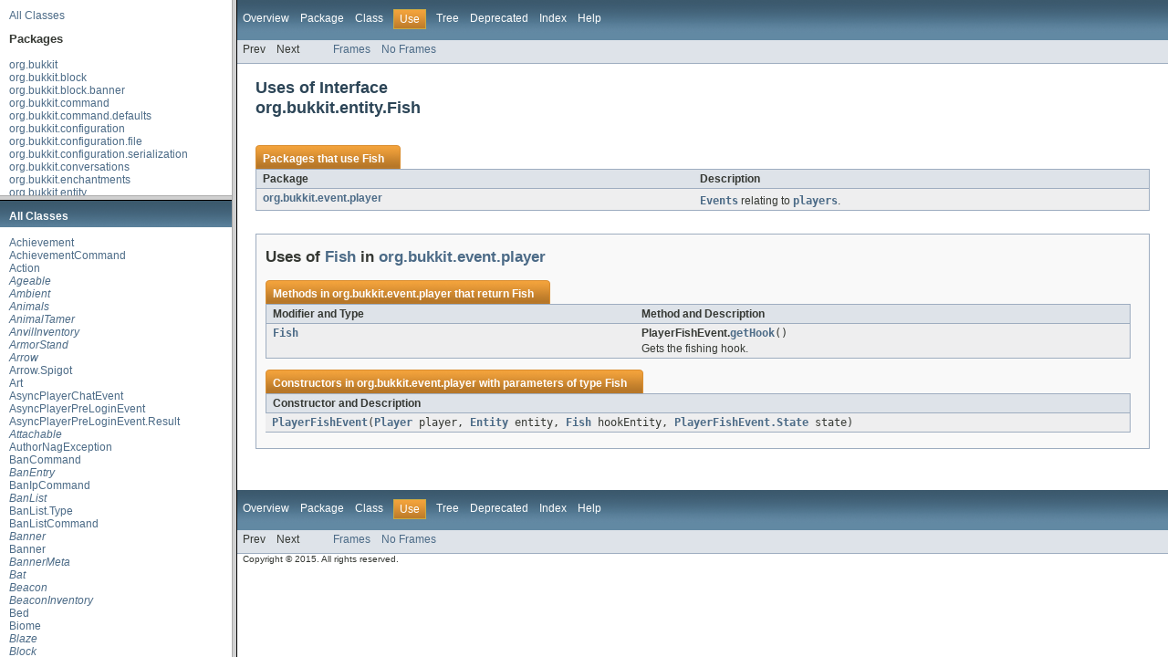

--- FILE ---
content_type: text/html
request_url: https://helpch.at/docs/1.8.5/overview-frame.html
body_size: 797
content:
<!DOCTYPE HTML PUBLIC "-//W3C//DTD HTML 4.01 Transitional//EN" "http://www.w3.org/TR/html4/loose.dtd">
<!-- NewPage -->
<html lang="en">
<head>
<!-- Generated by javadoc (version 1.7.0_72) on Sun May 24 02:45:58 CEST 2015 -->
<meta http-equiv="Content-Type" content="text/html" charset="UTF-8">
<title>Overview List (Spigot-API 1.8.5-R0.1-SNAPSHOT API)</title>
<meta name="date" content="2015-05-24">
<link rel="stylesheet" type="text/css" href="stylesheet.css" title="Style">
</head>
<body>
<div class="indexHeader"><a href="allclasses-frame.html" target="packageFrame">All Classes</a></div>
<div class="indexContainer">
<h2 title="Packages">Packages</h2>
<ul title="Packages">
<li><a href="org/bukkit/package-frame.html" target="packageFrame">org.bukkit</a></li>
<li><a href="org/bukkit/block/package-frame.html" target="packageFrame">org.bukkit.block</a></li>
<li><a href="org/bukkit/block/banner/package-frame.html" target="packageFrame">org.bukkit.block.banner</a></li>
<li><a href="org/bukkit/command/package-frame.html" target="packageFrame">org.bukkit.command</a></li>
<li><a href="org/bukkit/command/defaults/package-frame.html" target="packageFrame">org.bukkit.command.defaults</a></li>
<li><a href="org/bukkit/configuration/package-frame.html" target="packageFrame">org.bukkit.configuration</a></li>
<li><a href="org/bukkit/configuration/file/package-frame.html" target="packageFrame">org.bukkit.configuration.file</a></li>
<li><a href="org/bukkit/configuration/serialization/package-frame.html" target="packageFrame">org.bukkit.configuration.serialization</a></li>
<li><a href="org/bukkit/conversations/package-frame.html" target="packageFrame">org.bukkit.conversations</a></li>
<li><a href="org/bukkit/enchantments/package-frame.html" target="packageFrame">org.bukkit.enchantments</a></li>
<li><a href="org/bukkit/entity/package-frame.html" target="packageFrame">org.bukkit.entity</a></li>
<li><a href="org/bukkit/entity/minecart/package-frame.html" target="packageFrame">org.bukkit.entity.minecart</a></li>
<li><a href="org/bukkit/event/package-frame.html" target="packageFrame">org.bukkit.event</a></li>
<li><a href="org/bukkit/event/block/package-frame.html" target="packageFrame">org.bukkit.event.block</a></li>
<li><a href="org/bukkit/event/enchantment/package-frame.html" target="packageFrame">org.bukkit.event.enchantment</a></li>
<li><a href="org/bukkit/event/entity/package-frame.html" target="packageFrame">org.bukkit.event.entity</a></li>
<li><a href="org/bukkit/event/hanging/package-frame.html" target="packageFrame">org.bukkit.event.hanging</a></li>
<li><a href="org/bukkit/event/inventory/package-frame.html" target="packageFrame">org.bukkit.event.inventory</a></li>
<li><a href="org/bukkit/event/painting/package-frame.html" target="packageFrame">org.bukkit.event.painting</a></li>
<li><a href="org/bukkit/event/player/package-frame.html" target="packageFrame">org.bukkit.event.player</a></li>
<li><a href="org/bukkit/event/server/package-frame.html" target="packageFrame">org.bukkit.event.server</a></li>
<li><a href="org/bukkit/event/vehicle/package-frame.html" target="packageFrame">org.bukkit.event.vehicle</a></li>
<li><a href="org/bukkit/event/weather/package-frame.html" target="packageFrame">org.bukkit.event.weather</a></li>
<li><a href="org/bukkit/event/world/package-frame.html" target="packageFrame">org.bukkit.event.world</a></li>
<li><a href="org/bukkit/generator/package-frame.html" target="packageFrame">org.bukkit.generator</a></li>
<li><a href="org/bukkit/help/package-frame.html" target="packageFrame">org.bukkit.help</a></li>
<li><a href="org/bukkit/inventory/package-frame.html" target="packageFrame">org.bukkit.inventory</a></li>
<li><a href="org/bukkit/inventory/meta/package-frame.html" target="packageFrame">org.bukkit.inventory.meta</a></li>
<li><a href="org/bukkit/map/package-frame.html" target="packageFrame">org.bukkit.map</a></li>
<li><a href="org/bukkit/material/package-frame.html" target="packageFrame">org.bukkit.material</a></li>
<li><a href="org/bukkit/metadata/package-frame.html" target="packageFrame">org.bukkit.metadata</a></li>
<li><a href="org/bukkit/permissions/package-frame.html" target="packageFrame">org.bukkit.permissions</a></li>
<li><a href="org/bukkit/plugin/package-frame.html" target="packageFrame">org.bukkit.plugin</a></li>
<li><a href="org/bukkit/plugin/java/package-frame.html" target="packageFrame">org.bukkit.plugin.java</a></li>
<li><a href="org/bukkit/plugin/messaging/package-frame.html" target="packageFrame">org.bukkit.plugin.messaging</a></li>
<li><a href="org/bukkit/potion/package-frame.html" target="packageFrame">org.bukkit.potion</a></li>
<li><a href="org/bukkit/projectiles/package-frame.html" target="packageFrame">org.bukkit.projectiles</a></li>
<li><a href="org/bukkit/scheduler/package-frame.html" target="packageFrame">org.bukkit.scheduler</a></li>
<li><a href="org/bukkit/scoreboard/package-frame.html" target="packageFrame">org.bukkit.scoreboard</a></li>
<li><a href="org/bukkit/util/package-frame.html" target="packageFrame">org.bukkit.util</a></li>
<li><a href="org/bukkit/util/io/package-frame.html" target="packageFrame">org.bukkit.util.io</a></li>
<li><a href="org/bukkit/util/noise/package-frame.html" target="packageFrame">org.bukkit.util.noise</a></li>
<li><a href="org/bukkit/util/permissions/package-frame.html" target="packageFrame">org.bukkit.util.permissions</a></li>
<li><a href="org/spigotmc/package-frame.html" target="packageFrame">org.spigotmc</a></li>
<li><a href="org/spigotmc/event/entity/package-frame.html" target="packageFrame">org.spigotmc.event.entity</a></li>
<li><a href="org/spigotmc/event/player/package-frame.html" target="packageFrame">org.spigotmc.event.player</a></li>
</ul>
</div>
<p>&nbsp;</p>
<script defer src="https://static.cloudflareinsights.com/beacon.min.js/vcd15cbe7772f49c399c6a5babf22c1241717689176015" integrity="sha512-ZpsOmlRQV6y907TI0dKBHq9Md29nnaEIPlkf84rnaERnq6zvWvPUqr2ft8M1aS28oN72PdrCzSjY4U6VaAw1EQ==" data-cf-beacon='{"version":"2024.11.0","token":"da2f1d89ff264074b383220f31464c2b","r":1,"server_timing":{"name":{"cfCacheStatus":true,"cfEdge":true,"cfExtPri":true,"cfL4":true,"cfOrigin":true,"cfSpeedBrain":true},"location_startswith":null}}' crossorigin="anonymous"></script>
</body>
</html>


--- FILE ---
content_type: text/html
request_url: https://helpch.at/docs/1.8.5/allclasses-frame.html
body_size: 10170
content:
<!DOCTYPE HTML PUBLIC "-//W3C//DTD HTML 4.01 Transitional//EN" "http://www.w3.org/TR/html4/loose.dtd">
<!-- NewPage -->
<html lang="en">
<head>
<!-- Generated by javadoc (version 1.7.0_72) on Sun May 24 02:46:00 CEST 2015 -->
<meta http-equiv="Content-Type" content="text/html" charset="UTF-8">
<title>All Classes (Spigot-API 1.8.5-R0.1-SNAPSHOT API)</title>
<meta name="date" content="2015-05-24">
<link rel="stylesheet" type="text/css" href="stylesheet.css" title="Style">
</head>
<body>
<h1 class="bar">All Classes</h1>
<div class="indexContainer">
<ul>
<li><a href="org/bukkit/Achievement.html" title="enum in org.bukkit" target="classFrame">Achievement</a></li>
<li><a href="org/bukkit/command/defaults/AchievementCommand.html" title="class in org.bukkit.command.defaults" target="classFrame">AchievementCommand</a></li>
<li><a href="org/bukkit/event/block/Action.html" title="enum in org.bukkit.event.block" target="classFrame">Action</a></li>
<li><a href="org/bukkit/entity/Ageable.html" title="interface in org.bukkit.entity" target="classFrame"><i>Ageable</i></a></li>
<li><a href="org/bukkit/entity/Ambient.html" title="interface in org.bukkit.entity" target="classFrame"><i>Ambient</i></a></li>
<li><a href="org/bukkit/entity/Animals.html" title="interface in org.bukkit.entity" target="classFrame"><i>Animals</i></a></li>
<li><a href="org/bukkit/entity/AnimalTamer.html" title="interface in org.bukkit.entity" target="classFrame"><i>AnimalTamer</i></a></li>
<li><a href="org/bukkit/inventory/AnvilInventory.html" title="interface in org.bukkit.inventory" target="classFrame"><i>AnvilInventory</i></a></li>
<li><a href="org/bukkit/entity/ArmorStand.html" title="interface in org.bukkit.entity" target="classFrame"><i>ArmorStand</i></a></li>
<li><a href="org/bukkit/entity/Arrow.html" title="interface in org.bukkit.entity" target="classFrame"><i>Arrow</i></a></li>
<li><a href="org/bukkit/entity/Arrow.Spigot.html" title="class in org.bukkit.entity" target="classFrame">Arrow.Spigot</a></li>
<li><a href="org/bukkit/Art.html" title="enum in org.bukkit" target="classFrame">Art</a></li>
<li><a href="org/bukkit/event/player/AsyncPlayerChatEvent.html" title="class in org.bukkit.event.player" target="classFrame">AsyncPlayerChatEvent</a></li>
<li><a href="org/bukkit/event/player/AsyncPlayerPreLoginEvent.html" title="class in org.bukkit.event.player" target="classFrame">AsyncPlayerPreLoginEvent</a></li>
<li><a href="org/bukkit/event/player/AsyncPlayerPreLoginEvent.Result.html" title="enum in org.bukkit.event.player" target="classFrame">AsyncPlayerPreLoginEvent.Result</a></li>
<li><a href="org/bukkit/material/Attachable.html" title="interface in org.bukkit.material" target="classFrame"><i>Attachable</i></a></li>
<li><a href="org/bukkit/plugin/AuthorNagException.html" title="class in org.bukkit.plugin" target="classFrame">AuthorNagException</a></li>
<li><a href="org/bukkit/command/defaults/BanCommand.html" title="class in org.bukkit.command.defaults" target="classFrame">BanCommand</a></li>
<li><a href="org/bukkit/BanEntry.html" title="interface in org.bukkit" target="classFrame"><i>BanEntry</i></a></li>
<li><a href="org/bukkit/command/defaults/BanIpCommand.html" title="class in org.bukkit.command.defaults" target="classFrame">BanIpCommand</a></li>
<li><a href="org/bukkit/BanList.html" title="interface in org.bukkit" target="classFrame"><i>BanList</i></a></li>
<li><a href="org/bukkit/BanList.Type.html" title="enum in org.bukkit" target="classFrame">BanList.Type</a></li>
<li><a href="org/bukkit/command/defaults/BanListCommand.html" title="class in org.bukkit.command.defaults" target="classFrame">BanListCommand</a></li>
<li><a href="org/bukkit/block/Banner.html" title="interface in org.bukkit.block" target="classFrame"><i>Banner</i></a></li>
<li><a href="org/bukkit/material/Banner.html" title="class in org.bukkit.material" target="classFrame">Banner</a></li>
<li><a href="org/bukkit/inventory/meta/BannerMeta.html" title="interface in org.bukkit.inventory.meta" target="classFrame"><i>BannerMeta</i></a></li>
<li><a href="org/bukkit/entity/Bat.html" title="interface in org.bukkit.entity" target="classFrame"><i>Bat</i></a></li>
<li><a href="org/bukkit/block/Beacon.html" title="interface in org.bukkit.block" target="classFrame"><i>Beacon</i></a></li>
<li><a href="org/bukkit/inventory/BeaconInventory.html" title="interface in org.bukkit.inventory" target="classFrame"><i>BeaconInventory</i></a></li>
<li><a href="org/bukkit/material/Bed.html" title="class in org.bukkit.material" target="classFrame">Bed</a></li>
<li><a href="org/bukkit/block/Biome.html" title="enum in org.bukkit.block" target="classFrame">Biome</a></li>
<li><a href="org/bukkit/entity/Blaze.html" title="interface in org.bukkit.entity" target="classFrame"><i>Blaze</i></a></li>
<li><a href="org/bukkit/block/Block.html" title="interface in org.bukkit.block" target="classFrame"><i>Block</i></a></li>
<li><a href="org/bukkit/event/block/BlockBreakEvent.html" title="class in org.bukkit.event.block" target="classFrame">BlockBreakEvent</a></li>
<li><a href="org/bukkit/event/block/BlockBurnEvent.html" title="class in org.bukkit.event.block" target="classFrame">BlockBurnEvent</a></li>
<li><a href="org/bukkit/event/block/BlockCanBuildEvent.html" title="class in org.bukkit.event.block" target="classFrame">BlockCanBuildEvent</a></li>
<li><a href="org/bukkit/BlockChangeDelegate.html" title="interface in org.bukkit" target="classFrame"><i>BlockChangeDelegate</i></a></li>
<li><a href="org/bukkit/command/BlockCommandSender.html" title="interface in org.bukkit.command" target="classFrame"><i>BlockCommandSender</i></a></li>
<li><a href="org/bukkit/event/block/BlockDamageEvent.html" title="class in org.bukkit.event.block" target="classFrame">BlockDamageEvent</a></li>
<li><a href="org/bukkit/event/block/BlockDispenseEvent.html" title="class in org.bukkit.event.block" target="classFrame">BlockDispenseEvent</a></li>
<li><a href="org/bukkit/event/block/BlockEvent.html" title="class in org.bukkit.event.block" target="classFrame">BlockEvent</a></li>
<li><a href="org/bukkit/event/block/BlockExpEvent.html" title="class in org.bukkit.event.block" target="classFrame">BlockExpEvent</a></li>
<li><a href="org/bukkit/event/block/BlockExplodeEvent.html" title="class in org.bukkit.event.block" target="classFrame">BlockExplodeEvent</a></li>
<li><a href="org/bukkit/block/BlockFace.html" title="enum in org.bukkit.block" target="classFrame">BlockFace</a></li>
<li><a href="org/bukkit/event/block/BlockFadeEvent.html" title="class in org.bukkit.event.block" target="classFrame">BlockFadeEvent</a></li>
<li><a href="org/bukkit/event/block/BlockFormEvent.html" title="class in org.bukkit.event.block" target="classFrame">BlockFormEvent</a></li>
<li><a href="org/bukkit/event/block/BlockFromToEvent.html" title="class in org.bukkit.event.block" target="classFrame">BlockFromToEvent</a></li>
<li><a href="org/bukkit/event/block/BlockGrowEvent.html" title="class in org.bukkit.event.block" target="classFrame">BlockGrowEvent</a></li>
<li><a href="org/bukkit/event/block/BlockIgniteEvent.html" title="class in org.bukkit.event.block" target="classFrame">BlockIgniteEvent</a></li>
<li><a href="org/bukkit/event/block/BlockIgniteEvent.IgniteCause.html" title="enum in org.bukkit.event.block" target="classFrame">BlockIgniteEvent.IgniteCause</a></li>
<li><a href="org/bukkit/util/BlockIterator.html" title="class in org.bukkit.util" target="classFrame">BlockIterator</a></li>
<li><a href="org/bukkit/event/block/BlockMultiPlaceEvent.html" title="class in org.bukkit.event.block" target="classFrame">BlockMultiPlaceEvent</a></li>
<li><a href="org/bukkit/event/block/BlockPhysicsEvent.html" title="class in org.bukkit.event.block" target="classFrame">BlockPhysicsEvent</a></li>
<li><a href="org/bukkit/event/block/BlockPistonEvent.html" title="class in org.bukkit.event.block" target="classFrame">BlockPistonEvent</a></li>
<li><a href="org/bukkit/event/block/BlockPistonExtendEvent.html" title="class in org.bukkit.event.block" target="classFrame">BlockPistonExtendEvent</a></li>
<li><a href="org/bukkit/event/block/BlockPistonRetractEvent.html" title="class in org.bukkit.event.block" target="classFrame">BlockPistonRetractEvent</a></li>
<li><a href="org/bukkit/event/block/BlockPlaceEvent.html" title="class in org.bukkit.event.block" target="classFrame">BlockPlaceEvent</a></li>
<li><a href="org/bukkit/generator/BlockPopulator.html" title="class in org.bukkit.generator" target="classFrame">BlockPopulator</a></li>
<li><a href="org/bukkit/projectiles/BlockProjectileSource.html" title="interface in org.bukkit.projectiles" target="classFrame"><i>BlockProjectileSource</i></a></li>
<li><a href="org/bukkit/event/block/BlockRedstoneEvent.html" title="class in org.bukkit.event.block" target="classFrame">BlockRedstoneEvent</a></li>
<li><a href="org/bukkit/event/block/BlockSpreadEvent.html" title="class in org.bukkit.event.block" target="classFrame">BlockSpreadEvent</a></li>
<li><a href="org/bukkit/block/BlockState.html" title="interface in org.bukkit.block" target="classFrame"><i>BlockState</i></a></li>
<li><a href="org/bukkit/inventory/meta/BlockStateMeta.html" title="interface in org.bukkit.inventory.meta" target="classFrame"><i>BlockStateMeta</i></a></li>
<li><a href="org/bukkit/util/BlockVector.html" title="class in org.bukkit.util" target="classFrame">BlockVector</a></li>
<li><a href="org/bukkit/entity/Boat.html" title="interface in org.bukkit.entity" target="classFrame"><i>Boat</i></a></li>
<li><a href="org/bukkit/inventory/meta/BookMeta.html" title="interface in org.bukkit.inventory.meta" target="classFrame"><i>BookMeta</i></a></li>
<li><a href="org/bukkit/conversations/BooleanPrompt.html" title="class in org.bukkit.conversations" target="classFrame">BooleanPrompt</a></li>
<li><a href="org/bukkit/inventory/BrewerInventory.html" title="interface in org.bukkit.inventory" target="classFrame"><i>BrewerInventory</i></a></li>
<li><a href="org/bukkit/event/inventory/BrewEvent.html" title="class in org.bukkit.event.inventory" target="classFrame">BrewEvent</a></li>
<li><a href="org/bukkit/block/BrewingStand.html" title="interface in org.bukkit.block" target="classFrame"><i>BrewingStand</i></a></li>
<li><a href="org/bukkit/util/permissions/BroadcastPermissions.html" title="class in org.bukkit.util.permissions" target="classFrame">BroadcastPermissions</a></li>
<li><a href="org/bukkit/Bukkit.html" title="class in org.bukkit" target="classFrame">Bukkit</a></li>
<li><a href="org/bukkit/command/defaults/BukkitCommand.html" title="class in org.bukkit.command.defaults" target="classFrame">BukkitCommand</a></li>
<li><a href="org/bukkit/util/io/BukkitObjectInputStream.html" title="class in org.bukkit.util.io" target="classFrame">BukkitObjectInputStream</a></li>
<li><a href="org/bukkit/util/io/BukkitObjectOutputStream.html" title="class in org.bukkit.util.io" target="classFrame">BukkitObjectOutputStream</a></li>
<li><a href="org/bukkit/scheduler/BukkitRunnable.html" title="class in org.bukkit.scheduler" target="classFrame">BukkitRunnable</a></li>
<li><a href="org/bukkit/scheduler/BukkitScheduler.html" title="interface in org.bukkit.scheduler" target="classFrame"><i>BukkitScheduler</i></a></li>
<li><a href="org/bukkit/scheduler/BukkitTask.html" title="interface in org.bukkit.scheduler" target="classFrame"><i>BukkitTask</i></a></li>
<li><a href="org/bukkit/scheduler/BukkitWorker.html" title="interface in org.bukkit.scheduler" target="classFrame"><i>BukkitWorker</i></a></li>
<li><a href="org/bukkit/material/Button.html" title="class in org.bukkit.material" target="classFrame">Button</a></li>
<li><a href="org/bukkit/util/CachedServerIcon.html" title="interface in org.bukkit.util" target="classFrame"><i>CachedServerIcon</i></a></li>
<li><a href="org/bukkit/material/Cake.html" title="class in org.bukkit.material" target="classFrame">Cake</a></li>
<li><a href="org/bukkit/event/Cancellable.html" title="interface in org.bukkit.event" target="classFrame"><i>Cancellable</i></a></li>
<li><a href="org/bukkit/material/Cauldron.html" title="class in org.bukkit.material" target="classFrame">Cauldron</a></li>
<li><a href="org/bukkit/entity/CaveSpider.html" title="interface in org.bukkit.entity" target="classFrame"><i>CaveSpider</i></a></li>
<li><a href="org/bukkit/plugin/messaging/ChannelNameTooLongException.html" title="class in org.bukkit.plugin.messaging" target="classFrame">ChannelNameTooLongException</a></li>
<li><a href="org/bukkit/plugin/messaging/ChannelNotRegisteredException.html" title="class in org.bukkit.plugin.messaging" target="classFrame">ChannelNotRegisteredException</a></li>
<li><a href="org/bukkit/ChatColor.html" title="enum in org.bukkit" target="classFrame">ChatColor</a></li>
<li><a href="org/bukkit/util/ChatPaginator.html" title="class in org.bukkit.util" target="classFrame">ChatPaginator</a></li>
<li><a href="org/bukkit/util/ChatPaginator.ChatPage.html" title="class in org.bukkit.util" target="classFrame">ChatPaginator.ChatPage</a></li>
<li><a href="org/bukkit/block/Chest.html" title="interface in org.bukkit.block" target="classFrame"><i>Chest</i></a></li>
<li><a href="org/bukkit/material/Chest.html" title="class in org.bukkit.material" target="classFrame">Chest</a></li>
<li><a href="org/bukkit/entity/Chicken.html" title="interface in org.bukkit.entity" target="classFrame"><i>Chicken</i></a></li>
<li><a href="org/bukkit/Chunk.html" title="interface in org.bukkit" target="classFrame"><i>Chunk</i></a></li>
<li><a href="org/bukkit/event/world/ChunkEvent.html" title="class in org.bukkit.event.world" target="classFrame">ChunkEvent</a></li>
<li><a href="org/bukkit/generator/ChunkGenerator.html" title="class in org.bukkit.generator" target="classFrame">ChunkGenerator</a></li>
<li><a href="org/bukkit/generator/ChunkGenerator.BiomeGrid.html" title="interface in org.bukkit.generator" target="classFrame"><i>ChunkGenerator.BiomeGrid</i></a></li>
<li><a href="org/bukkit/event/world/ChunkLoadEvent.html" title="class in org.bukkit.event.world" target="classFrame">ChunkLoadEvent</a></li>
<li><a href="org/bukkit/event/world/ChunkPopulateEvent.html" title="class in org.bukkit.event.world" target="classFrame">ChunkPopulateEvent</a></li>
<li><a href="org/bukkit/ChunkSnapshot.html" title="interface in org.bukkit" target="classFrame"><i>ChunkSnapshot</i></a></li>
<li><a href="org/bukkit/event/world/ChunkUnloadEvent.html" title="class in org.bukkit.event.world" target="classFrame">ChunkUnloadEvent</a></li>
<li><a href="org/bukkit/command/defaults/ClearCommand.html" title="class in org.bukkit.command.defaults" target="classFrame">ClearCommand</a></li>
<li><a href="org/bukkit/event/inventory/ClickType.html" title="enum in org.bukkit.event.inventory" target="classFrame">ClickType</a></li>
<li><a href="org/bukkit/material/Coal.html" title="class in org.bukkit.material" target="classFrame">Coal</a></li>
<li><a href="org/bukkit/CoalType.html" title="enum in org.bukkit" target="classFrame">CoalType</a></li>
<li><a href="org/bukkit/material/CocoaPlant.html" title="class in org.bukkit.material" target="classFrame">CocoaPlant</a></li>
<li><a href="org/bukkit/material/CocoaPlant.CocoaPlantSize.html" title="enum in org.bukkit.material" target="classFrame">CocoaPlant.CocoaPlantSize</a></li>
<li><a href="org/bukkit/Color.html" title="class in org.bukkit" target="classFrame">Color</a></li>
<li><a href="org/bukkit/material/Colorable.html" title="interface in org.bukkit.material" target="classFrame"><i>Colorable</i></a></li>
<li><a href="org/bukkit/command/Command.html" title="class in org.bukkit.command" target="classFrame">Command</a></li>
<li><a href="org/bukkit/material/Command.html" title="class in org.bukkit.material" target="classFrame">Command</a></li>
<li><a href="org/bukkit/block/CommandBlock.html" title="interface in org.bukkit.block" target="classFrame"><i>CommandBlock</i></a></li>
<li><a href="org/bukkit/command/CommandException.html" title="class in org.bukkit.command" target="classFrame">CommandException</a></li>
<li><a href="org/bukkit/command/CommandExecutor.html" title="interface in org.bukkit.command" target="classFrame"><i>CommandExecutor</i></a></li>
<li><a href="org/bukkit/command/CommandMap.html" title="interface in org.bukkit.command" target="classFrame"><i>CommandMap</i></a></li>
<li><a href="org/bukkit/entity/minecart/CommandMinecart.html" title="interface in org.bukkit.entity.minecart" target="classFrame"><i>CommandMinecart</i></a></li>
<li><a href="org/bukkit/util/permissions/CommandPermissions.html" title="class in org.bukkit.util.permissions" target="classFrame">CommandPermissions</a></li>
<li><a href="org/bukkit/command/CommandSender.html" title="interface in org.bukkit.command" target="classFrame"><i>CommandSender</i></a></li>
<li><a href="org/bukkit/entity/ComplexEntityPart.html" title="interface in org.bukkit.entity" target="classFrame"><i>ComplexEntityPart</i></a></li>
<li><a href="org/bukkit/entity/ComplexLivingEntity.html" title="interface in org.bukkit.entity" target="classFrame"><i>ComplexLivingEntity</i></a></li>
<li><a href="org/bukkit/configuration/Configuration.html" title="interface in org.bukkit.configuration" target="classFrame"><i>Configuration</i></a></li>
<li><a href="org/bukkit/configuration/ConfigurationOptions.html" title="class in org.bukkit.configuration" target="classFrame">ConfigurationOptions</a></li>
<li><a href="org/bukkit/configuration/ConfigurationSection.html" title="interface in org.bukkit.configuration" target="classFrame"><i>ConfigurationSection</i></a></li>
<li><a href="org/bukkit/configuration/serialization/ConfigurationSerializable.html" title="interface in org.bukkit.configuration.serialization" target="classFrame"><i>ConfigurationSerializable</i></a></li>
<li><a href="org/bukkit/configuration/serialization/ConfigurationSerialization.html" title="class in org.bukkit.configuration.serialization" target="classFrame">ConfigurationSerialization</a></li>
<li><a href="org/bukkit/command/ConsoleCommandSender.html" title="interface in org.bukkit.command" target="classFrame"><i>ConsoleCommandSender</i></a></li>
<li><a href="org/bukkit/block/ContainerBlock.html" title="interface in org.bukkit.block" target="classFrame"><i>ContainerBlock</i></a></li>
<li><a href="org/bukkit/conversations/Conversable.html" title="interface in org.bukkit.conversations" target="classFrame"><i>Conversable</i></a></li>
<li><a href="org/bukkit/conversations/Conversation.html" title="class in org.bukkit.conversations" target="classFrame">Conversation</a></li>
<li><a href="org/bukkit/conversations/Conversation.ConversationState.html" title="enum in org.bukkit.conversations" target="classFrame">Conversation.ConversationState</a></li>
<li><a href="org/bukkit/conversations/ConversationAbandonedEvent.html" title="class in org.bukkit.conversations" target="classFrame">ConversationAbandonedEvent</a></li>
<li><a href="org/bukkit/conversations/ConversationAbandonedListener.html" title="interface in org.bukkit.conversations" target="classFrame"><i>ConversationAbandonedListener</i></a></li>
<li><a href="org/bukkit/conversations/ConversationCanceller.html" title="interface in org.bukkit.conversations" target="classFrame"><i>ConversationCanceller</i></a></li>
<li><a href="org/bukkit/conversations/ConversationContext.html" title="class in org.bukkit.conversations" target="classFrame">ConversationContext</a></li>
<li><a href="org/bukkit/conversations/ConversationFactory.html" title="class in org.bukkit.conversations" target="classFrame">ConversationFactory</a></li>
<li><a href="org/bukkit/conversations/ConversationPrefix.html" title="interface in org.bukkit.conversations" target="classFrame"><i>ConversationPrefix</i></a></li>
<li><a href="org/bukkit/entity/Cow.html" title="interface in org.bukkit.entity" target="classFrame"><i>Cow</i></a></li>
<li><a href="org/bukkit/inventory/CraftingInventory.html" title="interface in org.bukkit.inventory" target="classFrame"><i>CraftingInventory</i></a></li>
<li><a href="org/bukkit/event/inventory/CraftItemEvent.html" title="class in org.bukkit.event.inventory" target="classFrame">CraftItemEvent</a></li>
<li><a href="org/bukkit/entity/Creature.html" title="interface in org.bukkit.entity" target="classFrame"><i>Creature</i></a></li>
<li><a href="org/bukkit/block/CreatureSpawner.html" title="interface in org.bukkit.block" target="classFrame"><i>CreatureSpawner</i></a></li>
<li><a href="org/bukkit/event/entity/CreatureSpawnEvent.html" title="class in org.bukkit.event.entity" target="classFrame">CreatureSpawnEvent</a></li>
<li><a href="org/bukkit/event/entity/CreatureSpawnEvent.SpawnReason.html" title="enum in org.bukkit.event.entity" target="classFrame">CreatureSpawnEvent.SpawnReason</a></li>
<li><a href="org/bukkit/entity/CreatureType.html" title="enum in org.bukkit.entity" target="classFrame">CreatureType</a></li>
<li><a href="org/bukkit/entity/Creeper.html" title="interface in org.bukkit.entity" target="classFrame"><i>Creeper</i></a></li>
<li><a href="org/bukkit/event/entity/CreeperPowerEvent.html" title="class in org.bukkit.event.entity" target="classFrame">CreeperPowerEvent</a></li>
<li><a href="org/bukkit/event/entity/CreeperPowerEvent.PowerCause.html" title="enum in org.bukkit.event.entity" target="classFrame">CreeperPowerEvent.PowerCause</a></li>
<li><a href="org/bukkit/scoreboard/Criterias.html" title="class in org.bukkit.scoreboard" target="classFrame">Criterias</a></li>
<li><a href="org/bukkit/material/Crops.html" title="class in org.bukkit.material" target="classFrame">Crops</a></li>
<li><a href="org/bukkit/CropState.html" title="enum in org.bukkit" target="classFrame">CropState</a></li>
<li><a href="org/spigotmc/CustomTimingsHandler.html" title="class in org.spigotmc" target="classFrame">CustomTimingsHandler</a></li>
<li><a href="org/bukkit/entity/Damageable.html" title="interface in org.bukkit.entity" target="classFrame"><i>Damageable</i></a></li>
<li><a href="org/bukkit/command/defaults/DefaultGameModeCommand.html" title="class in org.bukkit.command.defaults" target="classFrame">DefaultGameModeCommand</a></li>
<li><a href="org/bukkit/util/permissions/DefaultPermissions.html" title="class in org.bukkit.util.permissions" target="classFrame">DefaultPermissions</a></li>
<li><a href="org/bukkit/configuration/serialization/DelegateDeserialization.html" title="annotation in org.bukkit.configuration.serialization" target="classFrame">DelegateDeserialization</a></li>
<li><a href="org/bukkit/command/defaults/DeopCommand.html" title="class in org.bukkit.command.defaults" target="classFrame">DeopCommand</a></li>
<li><a href="org/bukkit/material/DetectorRail.html" title="class in org.bukkit.material" target="classFrame">DetectorRail</a></li>
<li><a href="org/bukkit/Difficulty.html" title="enum in org.bukkit" target="classFrame">Difficulty</a></li>
<li><a href="org/bukkit/command/defaults/DifficultyCommand.html" title="class in org.bukkit.command.defaults" target="classFrame">DifficultyCommand</a></li>
<li><a href="org/bukkit/material/Diode.html" title="class in org.bukkit.material" target="classFrame">Diode</a></li>
<li><a href="org/bukkit/material/Directional.html" title="interface in org.bukkit.material" target="classFrame"><i>Directional</i></a></li>
<li><a href="org/bukkit/material/DirectionalContainer.html" title="class in org.bukkit.material" target="classFrame">DirectionalContainer</a></li>
<li><a href="org/bukkit/block/Dispenser.html" title="interface in org.bukkit.block" target="classFrame"><i>Dispenser</i></a></li>
<li><a href="org/bukkit/material/Dispenser.html" title="class in org.bukkit.material" target="classFrame">Dispenser</a></li>
<li><a href="org/bukkit/scoreboard/DisplaySlot.html" title="enum in org.bukkit.scoreboard" target="classFrame">DisplaySlot</a></li>
<li><a href="org/bukkit/material/Door.html" title="class in org.bukkit.material" target="classFrame">Door</a></li>
<li><a href="org/bukkit/block/DoubleChest.html" title="class in org.bukkit.block" target="classFrame">DoubleChest</a></li>
<li><a href="org/bukkit/inventory/DoubleChestInventory.html" title="interface in org.bukkit.inventory" target="classFrame"><i>DoubleChestInventory</i></a></li>
<li><a href="org/bukkit/event/inventory/DragType.html" title="enum in org.bukkit.event.inventory" target="classFrame">DragType</a></li>
<li><a href="org/bukkit/block/Dropper.html" title="interface in org.bukkit.block" target="classFrame"><i>Dropper</i></a></li>
<li><a href="org/bukkit/material/Dye.html" title="class in org.bukkit.material" target="classFrame">Dye</a></li>
<li><a href="org/bukkit/DyeColor.html" title="enum in org.bukkit" target="classFrame">DyeColor</a></li>
<li><a href="org/bukkit/Effect.html" title="enum in org.bukkit" target="classFrame">Effect</a></li>
<li><a href="org/bukkit/Effect.Type.html" title="enum in org.bukkit" target="classFrame">Effect.Type</a></li>
<li><a href="org/bukkit/command/defaults/EffectCommand.html" title="class in org.bukkit.command.defaults" target="classFrame">EffectCommand</a></li>
<li><a href="org/bukkit/entity/Egg.html" title="interface in org.bukkit.entity" target="classFrame"><i>Egg</i></a></li>
<li><a href="org/bukkit/command/defaults/EnchantCommand.html" title="class in org.bukkit.command.defaults" target="classFrame">EnchantCommand</a></li>
<li><a href="org/bukkit/inventory/EnchantingInventory.html" title="interface in org.bukkit.inventory" target="classFrame"><i>EnchantingInventory</i></a></li>
<li><a href="org/bukkit/event/enchantment/EnchantItemEvent.html" title="class in org.bukkit.event.enchantment" target="classFrame">EnchantItemEvent</a></li>
<li><a href="org/bukkit/enchantments/Enchantment.html" title="class in org.bukkit.enchantments" target="classFrame">Enchantment</a></li>
<li><a href="org/bukkit/inventory/meta/EnchantmentStorageMeta.html" title="interface in org.bukkit.inventory.meta" target="classFrame"><i>EnchantmentStorageMeta</i></a></li>
<li><a href="org/bukkit/enchantments/EnchantmentTarget.html" title="enum in org.bukkit.enchantments" target="classFrame">EnchantmentTarget</a></li>
<li><a href="org/bukkit/enchantments/EnchantmentWrapper.html" title="class in org.bukkit.enchantments" target="classFrame">EnchantmentWrapper</a></li>
<li><a href="org/bukkit/material/EnderChest.html" title="class in org.bukkit.material" target="classFrame">EnderChest</a></li>
<li><a href="org/bukkit/entity/EnderCrystal.html" title="interface in org.bukkit.entity" target="classFrame"><i>EnderCrystal</i></a></li>
<li><a href="org/bukkit/entity/EnderDragon.html" title="interface in org.bukkit.entity" target="classFrame"><i>EnderDragon</i></a></li>
<li><a href="org/bukkit/entity/EnderDragonPart.html" title="interface in org.bukkit.entity" target="classFrame"><i>EnderDragonPart</i></a></li>
<li><a href="org/bukkit/entity/Enderman.html" title="interface in org.bukkit.entity" target="classFrame"><i>Enderman</i></a></li>
<li><a href="org/bukkit/entity/Endermite.html" title="interface in org.bukkit.entity" target="classFrame"><i>Endermite</i></a></li>
<li><a href="org/bukkit/entity/EnderPearl.html" title="interface in org.bukkit.entity" target="classFrame"><i>EnderPearl</i></a></li>
<li><a href="org/bukkit/entity/EnderSignal.html" title="interface in org.bukkit.entity" target="classFrame"><i>EnderSignal</i></a></li>
<li><a href="org/bukkit/entity/Entity.html" title="interface in org.bukkit.entity" target="classFrame"><i>Entity</i></a></li>
<li><a href="org/bukkit/entity/Entity.Spigot.html" title="class in org.bukkit.entity" target="classFrame">Entity.Spigot</a></li>
<li><a href="org/bukkit/event/block/EntityBlockFormEvent.html" title="class in org.bukkit.event.block" target="classFrame">EntityBlockFormEvent</a></li>
<li><a href="org/bukkit/event/entity/EntityBreakDoorEvent.html" title="class in org.bukkit.event.entity" target="classFrame">EntityBreakDoorEvent</a></li>
<li><a href="org/bukkit/event/entity/EntityChangeBlockEvent.html" title="class in org.bukkit.event.entity" target="classFrame">EntityChangeBlockEvent</a></li>
<li><a href="org/bukkit/event/entity/EntityCombustByBlockEvent.html" title="class in org.bukkit.event.entity" target="classFrame">EntityCombustByBlockEvent</a></li>
<li><a href="org/bukkit/event/entity/EntityCombustByEntityEvent.html" title="class in org.bukkit.event.entity" target="classFrame">EntityCombustByEntityEvent</a></li>
<li><a href="org/bukkit/event/entity/EntityCombustEvent.html" title="class in org.bukkit.event.entity" target="classFrame">EntityCombustEvent</a></li>
<li><a href="org/bukkit/event/entity/EntityCreatePortalEvent.html" title="class in org.bukkit.event.entity" target="classFrame">EntityCreatePortalEvent</a></li>
<li><a href="org/bukkit/event/entity/EntityDamageByBlockEvent.html" title="class in org.bukkit.event.entity" target="classFrame">EntityDamageByBlockEvent</a></li>
<li><a href="org/bukkit/event/entity/EntityDamageByEntityEvent.html" title="class in org.bukkit.event.entity" target="classFrame">EntityDamageByEntityEvent</a></li>
<li><a href="org/bukkit/event/entity/EntityDamageEvent.html" title="class in org.bukkit.event.entity" target="classFrame">EntityDamageEvent</a></li>
<li><a href="org/bukkit/event/entity/EntityDamageEvent.DamageCause.html" title="enum in org.bukkit.event.entity" target="classFrame">EntityDamageEvent.DamageCause</a></li>
<li><a href="org/bukkit/event/entity/EntityDamageEvent.DamageModifier.html" title="enum in org.bukkit.event.entity" target="classFrame">EntityDamageEvent.DamageModifier</a></li>
<li><a href="org/bukkit/event/entity/EntityDeathEvent.html" title="class in org.bukkit.event.entity" target="classFrame">EntityDeathEvent</a></li>
<li><a href="org/spigotmc/event/entity/EntityDismountEvent.html" title="class in org.spigotmc.event.entity" target="classFrame">EntityDismountEvent</a></li>
<li><a href="org/bukkit/EntityEffect.html" title="enum in org.bukkit" target="classFrame">EntityEffect</a></li>
<li><a href="org/bukkit/inventory/EntityEquipment.html" title="interface in org.bukkit.inventory" target="classFrame"><i>EntityEquipment</i></a></li>
<li><a href="org/bukkit/event/entity/EntityEvent.html" title="class in org.bukkit.event.entity" target="classFrame">EntityEvent</a></li>
<li><a href="org/bukkit/event/entity/EntityExplodeEvent.html" title="class in org.bukkit.event.entity" target="classFrame">EntityExplodeEvent</a></li>
<li><a href="org/bukkit/event/entity/EntityInteractEvent.html" title="class in org.bukkit.event.entity" target="classFrame">EntityInteractEvent</a></li>
<li><a href="org/spigotmc/event/entity/EntityMountEvent.html" title="class in org.spigotmc.event.entity" target="classFrame">EntityMountEvent</a></li>
<li><a href="org/bukkit/event/entity/EntityPortalEnterEvent.html" title="class in org.bukkit.event.entity" target="classFrame">EntityPortalEnterEvent</a></li>
<li><a href="org/bukkit/event/entity/EntityPortalEvent.html" title="class in org.bukkit.event.entity" target="classFrame">EntityPortalEvent</a></li>
<li><a href="org/bukkit/event/entity/EntityPortalExitEvent.html" title="class in org.bukkit.event.entity" target="classFrame">EntityPortalExitEvent</a></li>
<li><a href="org/bukkit/event/entity/EntityRegainHealthEvent.html" title="class in org.bukkit.event.entity" target="classFrame">EntityRegainHealthEvent</a></li>
<li><a href="org/bukkit/event/entity/EntityRegainHealthEvent.RegainReason.html" title="enum in org.bukkit.event.entity" target="classFrame">EntityRegainHealthEvent.RegainReason</a></li>
<li><a href="org/bukkit/event/entity/EntityShootBowEvent.html" title="class in org.bukkit.event.entity" target="classFrame">EntityShootBowEvent</a></li>
<li><a href="org/bukkit/event/entity/EntitySpawnEvent.html" title="class in org.bukkit.event.entity" target="classFrame">EntitySpawnEvent</a></li>
<li><a href="org/bukkit/event/entity/EntityTameEvent.html" title="class in org.bukkit.event.entity" target="classFrame">EntityTameEvent</a></li>
<li><a href="org/bukkit/event/entity/EntityTargetEvent.html" title="class in org.bukkit.event.entity" target="classFrame">EntityTargetEvent</a></li>
<li><a href="org/bukkit/event/entity/EntityTargetEvent.TargetReason.html" title="enum in org.bukkit.event.entity" target="classFrame">EntityTargetEvent.TargetReason</a></li>
<li><a href="org/bukkit/event/entity/EntityTargetLivingEntityEvent.html" title="class in org.bukkit.event.entity" target="classFrame">EntityTargetLivingEntityEvent</a></li>
<li><a href="org/bukkit/event/entity/EntityTeleportEvent.html" title="class in org.bukkit.event.entity" target="classFrame">EntityTeleportEvent</a></li>
<li><a href="org/bukkit/entity/EntityType.html" title="enum in org.bukkit.entity" target="classFrame">EntityType</a></li>
<li><a href="org/bukkit/event/entity/EntityUnleashEvent.html" title="class in org.bukkit.event.entity" target="classFrame">EntityUnleashEvent</a></li>
<li><a href="org/bukkit/event/entity/EntityUnleashEvent.UnleashReason.html" title="enum in org.bukkit.event.entity" target="classFrame">EntityUnleashEvent.UnleashReason</a></li>
<li><a href="org/bukkit/inventory/EquipmentSlot.html" title="enum in org.bukkit.inventory" target="classFrame">EquipmentSlot</a></li>
<li><a href="org/bukkit/util/EulerAngle.html" title="class in org.bukkit.util" target="classFrame">EulerAngle</a></li>
<li><a href="org/bukkit/event/Event.html" title="class in org.bukkit.event" target="classFrame">Event</a></li>
<li><a href="org/bukkit/event/Event.Result.html" title="enum in org.bukkit.event" target="classFrame">Event.Result</a></li>
<li><a href="org/bukkit/event/EventException.html" title="class in org.bukkit.event" target="classFrame">EventException</a></li>
<li><a href="org/bukkit/plugin/EventExecutor.html" title="interface in org.bukkit.plugin" target="classFrame"><i>EventExecutor</i></a></li>
<li><a href="org/bukkit/event/EventHandler.html" title="annotation in org.bukkit.event" target="classFrame">EventHandler</a></li>
<li><a href="org/bukkit/event/EventPriority.html" title="enum in org.bukkit.event" target="classFrame">EventPriority</a></li>
<li><a href="org/bukkit/conversations/ExactMatchConversationCanceller.html" title="class in org.bukkit.conversations" target="classFrame">ExactMatchConversationCanceller</a></li>
<li><a href="org/bukkit/event/entity/ExpBottleEvent.html" title="class in org.bukkit.event.entity" target="classFrame">ExpBottleEvent</a></li>
<li><a href="org/bukkit/command/defaults/ExpCommand.html" title="class in org.bukkit.command.defaults" target="classFrame">ExpCommand</a></li>
<li><a href="org/bukkit/entity/ExperienceOrb.html" title="interface in org.bukkit.entity" target="classFrame"><i>ExperienceOrb</i></a></li>
<li><a href="org/bukkit/event/entity/ExplosionPrimeEvent.html" title="class in org.bukkit.event.entity" target="classFrame">ExplosionPrimeEvent</a></li>
<li><a href="org/bukkit/entity/Explosive.html" title="interface in org.bukkit.entity" target="classFrame"><i>Explosive</i></a></li>
<li><a href="org/bukkit/entity/minecart/ExplosiveMinecart.html" title="interface in org.bukkit.entity.minecart" target="classFrame"><i>ExplosiveMinecart</i></a></li>
<li><a href="org/bukkit/material/ExtendedRails.html" title="class in org.bukkit.material" target="classFrame">ExtendedRails</a></li>
<li><a href="org/bukkit/entity/FallingBlock.html" title="interface in org.bukkit.entity" target="classFrame"><i>FallingBlock</i></a></li>
<li><a href="org/bukkit/entity/FallingSand.html" title="interface in org.bukkit.entity" target="classFrame"><i>FallingSand</i></a></li>
<li><a href="org/bukkit/configuration/file/FileConfiguration.html" title="class in org.bukkit.configuration.file" target="classFrame">FileConfiguration</a></li>
<li><a href="org/bukkit/configuration/file/FileConfigurationOptions.html" title="class in org.bukkit.configuration.file" target="classFrame">FileConfigurationOptions</a></li>
<li><a href="org/bukkit/util/FileUtil.html" title="class in org.bukkit.util" target="classFrame">FileUtil</a></li>
<li><a href="org/bukkit/entity/Fireball.html" title="interface in org.bukkit.entity" target="classFrame"><i>Fireball</i></a></li>
<li><a href="org/bukkit/entity/Firework.html" title="interface in org.bukkit.entity" target="classFrame"><i>Firework</i></a></li>
<li><a href="org/bukkit/FireworkEffect.html" title="class in org.bukkit" target="classFrame">FireworkEffect</a></li>
<li><a href="org/bukkit/FireworkEffect.Builder.html" title="class in org.bukkit" target="classFrame">FireworkEffect.Builder</a></li>
<li><a href="org/bukkit/FireworkEffect.Type.html" title="enum in org.bukkit" target="classFrame">FireworkEffect.Type</a></li>
<li><a href="org/bukkit/inventory/meta/FireworkEffectMeta.html" title="interface in org.bukkit.inventory.meta" target="classFrame"><i>FireworkEffectMeta</i></a></li>
<li><a href="org/bukkit/inventory/meta/FireworkMeta.html" title="interface in org.bukkit.inventory.meta" target="classFrame"><i>FireworkMeta</i></a></li>
<li><a href="org/bukkit/entity/Fish.html" title="interface in org.bukkit.entity" target="classFrame"><i>Fish</i></a></li>
<li><a href="org/bukkit/entity/FishHook.html" title="interface in org.bukkit.entity" target="classFrame"><i>FishHook</i></a></li>
<li><a href="org/bukkit/metadata/FixedMetadataValue.html" title="class in org.bukkit.metadata" target="classFrame">FixedMetadataValue</a></li>
<li><a href="org/bukkit/conversations/FixedSetPrompt.html" title="class in org.bukkit.conversations" target="classFrame">FixedSetPrompt</a></li>
<li><a href="org/bukkit/material/FlowerPot.html" title="class in org.bukkit.material" target="classFrame">FlowerPot</a></li>
<li><a href="org/bukkit/entity/Flying.html" title="interface in org.bukkit.entity" target="classFrame"><i>Flying</i></a></li>
<li><a href="org/bukkit/event/entity/FoodLevelChangeEvent.html" title="class in org.bukkit.event.entity" target="classFrame">FoodLevelChangeEvent</a></li>
<li><a href="org/bukkit/command/FormattedCommandAlias.html" title="class in org.bukkit.command" target="classFrame">FormattedCommandAlias</a></li>
<li><a href="org/bukkit/block/Furnace.html" title="interface in org.bukkit.block" target="classFrame"><i>Furnace</i></a></li>
<li><a href="org/bukkit/material/Furnace.html" title="class in org.bukkit.material" target="classFrame">Furnace</a></li>
<li><a href="org/bukkit/material/FurnaceAndDispenser.html" title="class in org.bukkit.material" target="classFrame">FurnaceAndDispenser</a></li>
<li><a href="org/bukkit/event/inventory/FurnaceBurnEvent.html" title="class in org.bukkit.event.inventory" target="classFrame">FurnaceBurnEvent</a></li>
<li><a href="org/bukkit/event/inventory/FurnaceExtractEvent.html" title="class in org.bukkit.event.inventory" target="classFrame">FurnaceExtractEvent</a></li>
<li><a href="org/bukkit/inventory/FurnaceInventory.html" title="interface in org.bukkit.inventory" target="classFrame"><i>FurnaceInventory</i></a></li>
<li><a href="org/bukkit/inventory/FurnaceRecipe.html" title="class in org.bukkit.inventory" target="classFrame">FurnaceRecipe</a></li>
<li><a href="org/bukkit/event/inventory/FurnaceSmeltEvent.html" title="class in org.bukkit.event.inventory" target="classFrame">FurnaceSmeltEvent</a></li>
<li><a href="org/bukkit/GameMode.html" title="enum in org.bukkit" target="classFrame">GameMode</a></li>
<li><a href="org/bukkit/command/defaults/GameModeCommand.html" title="class in org.bukkit.command.defaults" target="classFrame">GameModeCommand</a></li>
<li><a href="org/bukkit/command/defaults/GameRuleCommand.html" title="class in org.bukkit.command.defaults" target="classFrame">GameRuleCommand</a></li>
<li><a href="org/bukkit/material/Gate.html" title="class in org.bukkit.material" target="classFrame">Gate</a></li>
<li><a href="org/bukkit/help/GenericCommandHelpTopic.html" title="class in org.bukkit.help" target="classFrame">GenericCommandHelpTopic</a></li>
<li><a href="org/bukkit/entity/Ghast.html" title="interface in org.bukkit.entity" target="classFrame"><i>Ghast</i></a></li>
<li><a href="org/bukkit/entity/Giant.html" title="interface in org.bukkit.entity" target="classFrame"><i>Giant</i></a></li>
<li><a href="org/bukkit/command/defaults/GiveCommand.html" title="class in org.bukkit.command.defaults" target="classFrame">GiveCommand</a></li>
<li><a href="org/bukkit/entity/Golem.html" title="interface in org.bukkit.entity" target="classFrame"><i>Golem</i></a></li>
<li><a href="org/bukkit/GrassSpecies.html" title="enum in org.bukkit" target="classFrame">GrassSpecies</a></li>
<li><a href="org/bukkit/entity/Guardian.html" title="interface in org.bukkit.entity" target="classFrame"><i>Guardian</i></a></li>
<li><a href="org/bukkit/event/HandlerList.html" title="class in org.bukkit.event" target="classFrame">HandlerList</a></li>
<li><a href="org/bukkit/entity/Hanging.html" title="interface in org.bukkit.entity" target="classFrame"><i>Hanging</i></a></li>
<li><a href="org/bukkit/event/hanging/HangingBreakByEntityEvent.html" title="class in org.bukkit.event.hanging" target="classFrame">HangingBreakByEntityEvent</a></li>
<li><a href="org/bukkit/event/hanging/HangingBreakEvent.html" title="class in org.bukkit.event.hanging" target="classFrame">HangingBreakEvent</a></li>
<li><a href="org/bukkit/event/hanging/HangingBreakEvent.RemoveCause.html" title="enum in org.bukkit.event.hanging" target="classFrame">HangingBreakEvent.RemoveCause</a></li>
<li><a href="org/bukkit/event/hanging/HangingEvent.html" title="class in org.bukkit.event.hanging" target="classFrame">HangingEvent</a></li>
<li><a href="org/bukkit/event/hanging/HangingPlaceEvent.html" title="class in org.bukkit.event.hanging" target="classFrame">HangingPlaceEvent</a></li>
<li><a href="org/bukkit/command/defaults/HelpCommand.html" title="class in org.bukkit.command.defaults" target="classFrame">HelpCommand</a></li>
<li><a href="org/bukkit/help/HelpMap.html" title="interface in org.bukkit.help" target="classFrame"><i>HelpMap</i></a></li>
<li><a href="org/bukkit/help/HelpTopic.html" title="class in org.bukkit.help" target="classFrame">HelpTopic</a></li>
<li><a href="org/bukkit/help/HelpTopicComparator.html" title="class in org.bukkit.help" target="classFrame">HelpTopicComparator</a></li>
<li><a href="org/bukkit/help/HelpTopicComparator.TopicNameComparator.html" title="class in org.bukkit.help" target="classFrame">HelpTopicComparator.TopicNameComparator</a></li>
<li><a href="org/bukkit/help/HelpTopicFactory.html" title="interface in org.bukkit.help" target="classFrame"><i>HelpTopicFactory</i></a></li>
<li><a href="org/bukkit/block/Hopper.html" title="interface in org.bukkit.block" target="classFrame"><i>Hopper</i></a></li>
<li><a href="org/bukkit/entity/minecart/HopperMinecart.html" title="interface in org.bukkit.entity.minecart" target="classFrame"><i>HopperMinecart</i></a></li>
<li><a href="org/bukkit/entity/Horse.html" title="interface in org.bukkit.entity" target="classFrame"><i>Horse</i></a></li>
<li><a href="org/bukkit/entity/Horse.Color.html" title="enum in org.bukkit.entity" target="classFrame">Horse.Color</a></li>
<li><a href="org/bukkit/entity/Horse.Style.html" title="enum in org.bukkit.entity" target="classFrame">Horse.Style</a></li>
<li><a href="org/bukkit/entity/Horse.Variant.html" title="enum in org.bukkit.entity" target="classFrame">Horse.Variant</a></li>
<li><a href="org/bukkit/inventory/HorseInventory.html" title="interface in org.bukkit.inventory" target="classFrame"><i>HorseInventory</i></a></li>
<li><a href="org/bukkit/event/entity/HorseJumpEvent.html" title="class in org.bukkit.event.entity" target="classFrame">HorseJumpEvent</a></li>
<li><a href="org/bukkit/entity/HumanEntity.html" title="interface in org.bukkit.entity" target="classFrame"><i>HumanEntity</i></a></li>
<li><a href="org/bukkit/plugin/IllegalPluginAccessException.html" title="class in org.bukkit.plugin" target="classFrame">IllegalPluginAccessException</a></li>
<li><a href="org/bukkit/conversations/InactivityConversationCanceller.html" title="class in org.bukkit.conversations" target="classFrame">InactivityConversationCanceller</a></li>
<li><a href="org/bukkit/help/IndexHelpTopic.html" title="class in org.bukkit.help" target="classFrame">IndexHelpTopic</a></li>
<li><a href="org/bukkit/Instrument.html" title="enum in org.bukkit" target="classFrame">Instrument</a></li>
<li><a href="org/bukkit/configuration/InvalidConfigurationException.html" title="class in org.bukkit.configuration" target="classFrame">InvalidConfigurationException</a></li>
<li><a href="org/bukkit/plugin/InvalidDescriptionException.html" title="class in org.bukkit.plugin" target="classFrame">InvalidDescriptionException</a></li>
<li><a href="org/bukkit/plugin/InvalidPluginException.html" title="class in org.bukkit.plugin" target="classFrame">InvalidPluginException</a></li>
<li><a href="org/bukkit/inventory/Inventory.html" title="interface in org.bukkit.inventory" target="classFrame"><i>Inventory</i></a></li>
<li><a href="org/bukkit/event/inventory/InventoryAction.html" title="enum in org.bukkit.event.inventory" target="classFrame">InventoryAction</a></li>
<li><a href="org/bukkit/event/inventory/InventoryClickEvent.html" title="class in org.bukkit.event.inventory" target="classFrame">InventoryClickEvent</a></li>
<li><a href="org/bukkit/event/inventory/InventoryCloseEvent.html" title="class in org.bukkit.event.inventory" target="classFrame">InventoryCloseEvent</a></li>
<li><a href="org/bukkit/event/inventory/InventoryCreativeEvent.html" title="class in org.bukkit.event.inventory" target="classFrame">InventoryCreativeEvent</a></li>
<li><a href="org/bukkit/event/inventory/InventoryDragEvent.html" title="class in org.bukkit.event.inventory" target="classFrame">InventoryDragEvent</a></li>
<li><a href="org/bukkit/event/inventory/InventoryEvent.html" title="class in org.bukkit.event.inventory" target="classFrame">InventoryEvent</a></li>
<li><a href="org/bukkit/inventory/InventoryHolder.html" title="interface in org.bukkit.inventory" target="classFrame"><i>InventoryHolder</i></a></li>
<li><a href="org/bukkit/event/inventory/InventoryInteractEvent.html" title="class in org.bukkit.event.inventory" target="classFrame">InventoryInteractEvent</a></li>
<li><a href="org/bukkit/event/inventory/InventoryMoveItemEvent.html" title="class in org.bukkit.event.inventory" target="classFrame">InventoryMoveItemEvent</a></li>
<li><a href="org/bukkit/event/inventory/InventoryOpenEvent.html" title="class in org.bukkit.event.inventory" target="classFrame">InventoryOpenEvent</a></li>
<li><a href="org/bukkit/event/inventory/InventoryPickupItemEvent.html" title="class in org.bukkit.event.inventory" target="classFrame">InventoryPickupItemEvent</a></li>
<li><a href="org/bukkit/event/inventory/InventoryType.html" title="enum in org.bukkit.event.inventory" target="classFrame">InventoryType</a></li>
<li><a href="org/bukkit/event/inventory/InventoryType.SlotType.html" title="enum in org.bukkit.event.inventory" target="classFrame">InventoryType.SlotType</a></li>
<li><a href="org/bukkit/inventory/InventoryView.html" title="class in org.bukkit.inventory" target="classFrame">InventoryView</a></li>
<li><a href="org/bukkit/inventory/InventoryView.Property.html" title="enum in org.bukkit.inventory" target="classFrame">InventoryView.Property</a></li>
<li><a href="org/bukkit/entity/IronGolem.html" title="interface in org.bukkit.entity" target="classFrame"><i>IronGolem</i></a></li>
<li><a href="org/bukkit/entity/Item.html" title="interface in org.bukkit.entity" target="classFrame"><i>Item</i></a></li>
<li><a href="org/bukkit/event/entity/ItemDespawnEvent.html" title="class in org.bukkit.event.entity" target="classFrame">ItemDespawnEvent</a></li>
<li><a href="org/bukkit/inventory/ItemFactory.html" title="interface in org.bukkit.inventory" target="classFrame"><i>ItemFactory</i></a></li>
<li><a href="org/bukkit/inventory/ItemFlag.html" title="enum in org.bukkit.inventory" target="classFrame">ItemFlag</a></li>
<li><a href="org/bukkit/entity/ItemFrame.html" title="interface in org.bukkit.entity" target="classFrame"><i>ItemFrame</i></a></li>
<li><a href="org/bukkit/inventory/meta/ItemMeta.html" title="interface in org.bukkit.inventory.meta" target="classFrame"><i>ItemMeta</i></a></li>
<li><a href="org/bukkit/inventory/meta/ItemMeta.Spigot.html" title="class in org.bukkit.inventory.meta" target="classFrame">ItemMeta.Spigot</a></li>
<li><a href="org/bukkit/event/entity/ItemSpawnEvent.html" title="class in org.bukkit.event.entity" target="classFrame">ItemSpawnEvent</a></li>
<li><a href="org/bukkit/inventory/ItemStack.html" title="class in org.bukkit.inventory" target="classFrame">ItemStack</a></li>
<li><a href="org/bukkit/util/Java15Compat.html" title="class in org.bukkit.util" target="classFrame">Java15Compat</a></li>
<li><a href="org/bukkit/plugin/java/JavaPlugin.html" title="class in org.bukkit.plugin.java" target="classFrame">JavaPlugin</a></li>
<li><a href="org/bukkit/plugin/java/JavaPluginLoader.html" title="class in org.bukkit.plugin.java" target="classFrame">JavaPluginLoader</a></li>
<li><a href="org/bukkit/block/Jukebox.html" title="interface in org.bukkit.block" target="classFrame"><i>Jukebox</i></a></li>
<li><a href="org/bukkit/command/defaults/KickCommand.html" title="class in org.bukkit.command.defaults" target="classFrame">KickCommand</a></li>
<li><a href="org/bukkit/command/defaults/KillCommand.html" title="class in org.bukkit.command.defaults" target="classFrame">KillCommand</a></li>
<li><a href="org/bukkit/material/Ladder.html" title="class in org.bukkit.material" target="classFrame">Ladder</a></li>
<li><a href="org/bukkit/entity/LargeFireball.html" title="interface in org.bukkit.entity" target="classFrame"><i>LargeFireball</i></a></li>
<li><a href="org/bukkit/metadata/LazyMetadataValue.html" title="class in org.bukkit.metadata" target="classFrame">LazyMetadataValue</a></li>
<li><a href="org/bukkit/metadata/LazyMetadataValue.CacheStrategy.html" title="enum in org.bukkit.metadata" target="classFrame">LazyMetadataValue.CacheStrategy</a></li>
<li><a href="org/bukkit/entity/LeashHitch.html" title="interface in org.bukkit.entity" target="classFrame"><i>LeashHitch</i></a></li>
<li><a href="org/bukkit/inventory/meta/LeatherArmorMeta.html" title="interface in org.bukkit.inventory.meta" target="classFrame"><i>LeatherArmorMeta</i></a></li>
<li><a href="org/bukkit/material/Leaves.html" title="class in org.bukkit.material" target="classFrame">Leaves</a></li>
<li><a href="org/bukkit/event/block/LeavesDecayEvent.html" title="class in org.bukkit.event.block" target="classFrame">LeavesDecayEvent</a></li>
<li><a href="org/bukkit/material/Lever.html" title="class in org.bukkit.material" target="classFrame">Lever</a></li>
<li><a href="org/bukkit/entity/LightningStrike.html" title="interface in org.bukkit.entity" target="classFrame"><i>LightningStrike</i></a></li>
<li><a href="org/bukkit/entity/LightningStrike.Spigot.html" title="class in org.bukkit.entity" target="classFrame">LightningStrike.Spigot</a></li>
<li><a href="org/bukkit/event/weather/LightningStrikeEvent.html" title="class in org.bukkit.event.weather" target="classFrame">LightningStrikeEvent</a></li>
<li><a href="org/bukkit/command/defaults/ListCommand.html" title="class in org.bukkit.command.defaults" target="classFrame">ListCommand</a></li>
<li><a href="org/bukkit/event/Listener.html" title="interface in org.bukkit.event" target="classFrame"><i>Listener</i></a></li>
<li><a href="org/bukkit/entity/LivingEntity.html" title="interface in org.bukkit.entity" target="classFrame"><i>LivingEntity</i></a></li>
<li><a href="org/bukkit/Location.html" title="class in org.bukkit" target="classFrame">Location</a></li>
<li><a href="org/bukkit/material/LongGrass.html" title="class in org.bukkit.material" target="classFrame">LongGrass</a></li>
<li><a href="org/bukkit/entity/MagmaCube.html" title="interface in org.bukkit.entity" target="classFrame"><i>MagmaCube</i></a></li>
<li><a href="org/bukkit/conversations/ManuallyAbandonedConversationCanceller.html" title="class in org.bukkit.conversations" target="classFrame">ManuallyAbandonedConversationCanceller</a></li>
<li><a href="org/bukkit/map/MapCanvas.html" title="interface in org.bukkit.map" target="classFrame"><i>MapCanvas</i></a></li>
<li><a href="org/bukkit/map/MapCursor.html" title="class in org.bukkit.map" target="classFrame">MapCursor</a></li>
<li><a href="org/bukkit/map/MapCursor.Type.html" title="enum in org.bukkit.map" target="classFrame">MapCursor.Type</a></li>
<li><a href="org/bukkit/map/MapCursorCollection.html" title="class in org.bukkit.map" target="classFrame">MapCursorCollection</a></li>
<li><a href="org/bukkit/map/MapFont.html" title="class in org.bukkit.map" target="classFrame">MapFont</a></li>
<li><a href="org/bukkit/map/MapFont.CharacterSprite.html" title="class in org.bukkit.map" target="classFrame">MapFont.CharacterSprite</a></li>
<li><a href="org/bukkit/event/server/MapInitializeEvent.html" title="class in org.bukkit.event.server" target="classFrame">MapInitializeEvent</a></li>
<li><a href="org/bukkit/inventory/meta/MapMeta.html" title="interface in org.bukkit.inventory.meta" target="classFrame"><i>MapMeta</i></a></li>
<li><a href="org/bukkit/map/MapPalette.html" title="class in org.bukkit.map" target="classFrame">MapPalette</a></li>
<li><a href="org/bukkit/map/MapRenderer.html" title="class in org.bukkit.map" target="classFrame">MapRenderer</a></li>
<li><a href="org/bukkit/map/MapView.html" title="interface in org.bukkit.map" target="classFrame"><i>MapView</i></a></li>
<li><a href="org/bukkit/map/MapView.Scale.html" title="enum in org.bukkit.map" target="classFrame">MapView.Scale</a></li>
<li><a href="org/bukkit/Material.html" title="enum in org.bukkit" target="classFrame">Material</a></li>
<li><a href="org/bukkit/material/MaterialData.html" title="class in org.bukkit.material" target="classFrame">MaterialData</a></li>
<li><a href="org/bukkit/command/defaults/MeCommand.html" title="class in org.bukkit.command.defaults" target="classFrame">MeCommand</a></li>
<li><a href="org/bukkit/configuration/MemoryConfiguration.html" title="class in org.bukkit.configuration" target="classFrame">MemoryConfiguration</a></li>
<li><a href="org/bukkit/configuration/MemoryConfigurationOptions.html" title="class in org.bukkit.configuration" target="classFrame">MemoryConfigurationOptions</a></li>
<li><a href="org/bukkit/configuration/MemorySection.html" title="class in org.bukkit.configuration" target="classFrame">MemorySection</a></li>
<li><a href="org/bukkit/inventory/MerchantInventory.html" title="interface in org.bukkit.inventory" target="classFrame"><i>MerchantInventory</i></a></li>
<li><a href="org/bukkit/conversations/MessagePrompt.html" title="class in org.bukkit.conversations" target="classFrame">MessagePrompt</a></li>
<li><a href="org/bukkit/plugin/messaging/MessageTooLargeException.html" title="class in org.bukkit.plugin.messaging" target="classFrame">MessageTooLargeException</a></li>
<li><a href="org/bukkit/plugin/messaging/Messenger.html" title="interface in org.bukkit.plugin.messaging" target="classFrame"><i>Messenger</i></a></li>
<li><a href="org/bukkit/metadata/Metadatable.html" title="interface in org.bukkit.metadata" target="classFrame"><i>Metadatable</i></a></li>
<li><a href="org/bukkit/metadata/MetadataConversionException.html" title="class in org.bukkit.metadata" target="classFrame">MetadataConversionException</a></li>
<li><a href="org/bukkit/metadata/MetadataEvaluationException.html" title="class in org.bukkit.metadata" target="classFrame">MetadataEvaluationException</a></li>
<li><a href="org/bukkit/metadata/MetadataStore.html" title="interface in org.bukkit.metadata" target="classFrame"><i>MetadataStore</i></a></li>
<li><a href="org/bukkit/metadata/MetadataStoreBase.html" title="class in org.bukkit.metadata" target="classFrame">MetadataStoreBase</a></li>
<li><a href="org/bukkit/metadata/MetadataValue.html" title="interface in org.bukkit.metadata" target="classFrame"><i>MetadataValue</i></a></li>
<li><a href="org/bukkit/metadata/MetadataValueAdapter.html" title="class in org.bukkit.metadata" target="classFrame">MetadataValueAdapter</a></li>
<li><a href="org/bukkit/entity/Minecart.html" title="interface in org.bukkit.entity" target="classFrame"><i>Minecart</i></a></li>
<li><a href="org/bukkit/map/MinecraftFont.html" title="class in org.bukkit.map" target="classFrame">MinecraftFont</a></li>
<li><a href="org/bukkit/entity/Monster.html" title="interface in org.bukkit.entity" target="classFrame"><i>Monster</i></a></li>
<li><a href="org/bukkit/material/MonsterEggs.html" title="class in org.bukkit.material" target="classFrame">MonsterEggs</a></li>
<li><a href="org/bukkit/command/MultipleCommandAlias.html" title="class in org.bukkit.command" target="classFrame">MultipleCommandAlias</a></li>
<li><a href="org/bukkit/material/Mushroom.html" title="class in org.bukkit.material" target="classFrame">Mushroom</a></li>
<li><a href="org/bukkit/entity/MushroomCow.html" title="interface in org.bukkit.entity" target="classFrame"><i>MushroomCow</i></a></li>
<li><a href="org/bukkit/scoreboard/NameTagVisibility.html" title="enum in org.bukkit.scoreboard" target="classFrame">NameTagVisibility</a></li>
<li><a href="org/bukkit/material/NetherWarts.html" title="class in org.bukkit.material" target="classFrame">NetherWarts</a></li>
<li><a href="org/bukkit/NetherWartsState.html" title="enum in org.bukkit" target="classFrame">NetherWartsState</a></li>
<li><a href="org/bukkit/util/noise/NoiseGenerator.html" title="class in org.bukkit.util.noise" target="classFrame">NoiseGenerator</a></li>
<li><a href="org/bukkit/Note.html" title="class in org.bukkit" target="classFrame">Note</a></li>
<li><a href="org/bukkit/Note.Tone.html" title="enum in org.bukkit" target="classFrame">Note.Tone</a></li>
<li><a href="org/bukkit/block/NoteBlock.html" title="interface in org.bukkit.block" target="classFrame"><i>NoteBlock</i></a></li>
<li><a href="org/bukkit/event/block/NotePlayEvent.html" title="class in org.bukkit.event.block" target="classFrame">NotePlayEvent</a></li>
<li><a href="org/bukkit/entity/NPC.html" title="interface in org.bukkit.entity" target="classFrame"><i>NPC</i></a></li>
<li><a href="org/bukkit/conversations/NullConversationPrefix.html" title="class in org.bukkit.conversations" target="classFrame">NullConversationPrefix</a></li>
<li><a href="org/bukkit/util/NumberConversions.html" title="class in org.bukkit.util" target="classFrame">NumberConversions</a></li>
<li><a href="org/bukkit/conversations/NumericPrompt.html" title="class in org.bukkit.conversations" target="classFrame">NumericPrompt</a></li>
<li><a href="org/bukkit/scoreboard/Objective.html" title="interface in org.bukkit.scoreboard" target="classFrame"><i>Objective</i></a></li>
<li><a href="org/bukkit/entity/Ocelot.html" title="interface in org.bukkit.entity" target="classFrame"><i>Ocelot</i></a></li>
<li><a href="org/bukkit/entity/Ocelot.Type.html" title="enum in org.bukkit.entity" target="classFrame">Ocelot.Type</a></li>
<li><a href="org/bukkit/util/noise/OctaveGenerator.html" title="class in org.bukkit.util.noise" target="classFrame">OctaveGenerator</a></li>
<li><a href="org/bukkit/OfflinePlayer.html" title="interface in org.bukkit" target="classFrame"><i>OfflinePlayer</i></a></li>
<li><a href="org/bukkit/command/defaults/OpCommand.html" title="class in org.bukkit.command.defaults" target="classFrame">OpCommand</a></li>
<li><a href="org/bukkit/material/Openable.html" title="interface in org.bukkit.material" target="classFrame"><i>Openable</i></a></li>
<li><a href="org/bukkit/entity/Painting.html" title="interface in org.bukkit.entity" target="classFrame"><i>Painting</i></a></li>
<li><a href="org/bukkit/event/painting/PaintingBreakByEntityEvent.html" title="class in org.bukkit.event.painting" target="classFrame">PaintingBreakByEntityEvent</a></li>
<li><a href="org/bukkit/event/painting/PaintingBreakEvent.html" title="class in org.bukkit.event.painting" target="classFrame">PaintingBreakEvent</a></li>
<li><a href="org/bukkit/event/painting/PaintingBreakEvent.RemoveCause.html" title="enum in org.bukkit.event.painting" target="classFrame">PaintingBreakEvent.RemoveCause</a></li>
<li><a href="org/bukkit/event/painting/PaintingEvent.html" title="class in org.bukkit.event.painting" target="classFrame">PaintingEvent</a></li>
<li><a href="org/bukkit/event/painting/PaintingPlaceEvent.html" title="class in org.bukkit.event.painting" target="classFrame">PaintingPlaceEvent</a></li>
<li><a href="org/bukkit/command/defaults/PardonCommand.html" title="class in org.bukkit.command.defaults" target="classFrame">PardonCommand</a></li>
<li><a href="org/bukkit/command/defaults/PardonIpCommand.html" title="class in org.bukkit.command.defaults" target="classFrame">PardonIpCommand</a></li>
<li><a href="org/bukkit/block/banner/Pattern.html" title="class in org.bukkit.block.banner" target="classFrame">Pattern</a></li>
<li><a href="org/bukkit/block/banner/PatternType.html" title="enum in org.bukkit.block.banner" target="classFrame">PatternType</a></li>
<li><a href="org/bukkit/util/noise/PerlinNoiseGenerator.html" title="class in org.bukkit.util.noise" target="classFrame">PerlinNoiseGenerator</a></li>
<li><a href="org/bukkit/util/noise/PerlinOctaveGenerator.html" title="class in org.bukkit.util.noise" target="classFrame">PerlinOctaveGenerator</a></li>
<li><a href="org/bukkit/permissions/Permissible.html" title="interface in org.bukkit.permissions" target="classFrame"><i>Permissible</i></a></li>
<li><a href="org/bukkit/permissions/PermissibleBase.html" title="class in org.bukkit.permissions" target="classFrame">PermissibleBase</a></li>
<li><a href="org/bukkit/permissions/Permission.html" title="class in org.bukkit.permissions" target="classFrame">Permission</a></li>
<li><a href="org/bukkit/permissions/PermissionAttachment.html" title="class in org.bukkit.permissions" target="classFrame">PermissionAttachment</a></li>
<li><a href="org/bukkit/permissions/PermissionAttachmentInfo.html" title="class in org.bukkit.permissions" target="classFrame">PermissionAttachmentInfo</a></li>
<li><a href="org/bukkit/permissions/PermissionDefault.html" title="enum in org.bukkit.permissions" target="classFrame">PermissionDefault</a></li>
<li><a href="org/bukkit/permissions/PermissionRemovedExecutor.html" title="interface in org.bukkit.permissions" target="classFrame"><i>PermissionRemovedExecutor</i></a></li>
<li><a href="org/bukkit/entity/Pig.html" title="interface in org.bukkit.entity" target="classFrame"><i>Pig</i></a></li>
<li><a href="org/bukkit/event/entity/PigZapEvent.html" title="class in org.bukkit.event.entity" target="classFrame">PigZapEvent</a></li>
<li><a href="org/bukkit/entity/PigZombie.html" title="interface in org.bukkit.entity" target="classFrame"><i>PigZombie</i></a></li>
<li><a href="org/bukkit/material/PistonBaseMaterial.html" title="class in org.bukkit.material" target="classFrame">PistonBaseMaterial</a></li>
<li><a href="org/bukkit/material/PistonExtensionMaterial.html" title="class in org.bukkit.material" target="classFrame">PistonExtensionMaterial</a></li>
<li><a href="org/bukkit/block/PistonMoveReaction.html" title="enum in org.bukkit.block" target="classFrame">PistonMoveReaction</a></li>
<li><a href="org/bukkit/entity/Player.html" title="interface in org.bukkit.entity" target="classFrame"><i>Player</i></a></li>
<li><a href="org/bukkit/entity/Player.Spigot.html" title="class in org.bukkit.entity" target="classFrame">Player.Spigot</a></li>
<li><a href="org/bukkit/event/player/PlayerAchievementAwardedEvent.html" title="class in org.bukkit.event.player" target="classFrame">PlayerAchievementAwardedEvent</a></li>
<li><a href="org/bukkit/event/player/PlayerAnimationEvent.html" title="class in org.bukkit.event.player" target="classFrame">PlayerAnimationEvent</a></li>
<li><a href="org/bukkit/event/player/PlayerAnimationType.html" title="enum in org.bukkit.event.player" target="classFrame">PlayerAnimationType</a></li>
<li><a href="org/bukkit/event/player/PlayerArmorStandManipulateEvent.html" title="class in org.bukkit.event.player" target="classFrame">PlayerArmorStandManipulateEvent</a></li>
<li><a href="org/bukkit/event/player/PlayerBedEnterEvent.html" title="class in org.bukkit.event.player" target="classFrame">PlayerBedEnterEvent</a></li>
<li><a href="org/bukkit/event/player/PlayerBedLeaveEvent.html" title="class in org.bukkit.event.player" target="classFrame">PlayerBedLeaveEvent</a></li>
<li><a href="org/bukkit/event/player/PlayerBucketEmptyEvent.html" title="class in org.bukkit.event.player" target="classFrame">PlayerBucketEmptyEvent</a></li>
<li><a href="org/bukkit/event/player/PlayerBucketEvent.html" title="class in org.bukkit.event.player" target="classFrame">PlayerBucketEvent</a></li>
<li><a href="org/bukkit/event/player/PlayerBucketFillEvent.html" title="class in org.bukkit.event.player" target="classFrame">PlayerBucketFillEvent</a></li>
<li><a href="org/bukkit/event/player/PlayerChangedWorldEvent.html" title="class in org.bukkit.event.player" target="classFrame">PlayerChangedWorldEvent</a></li>
<li><a href="org/bukkit/event/player/PlayerChannelEvent.html" title="class in org.bukkit.event.player" target="classFrame">PlayerChannelEvent</a></li>
<li><a href="org/bukkit/event/player/PlayerChatEvent.html" title="class in org.bukkit.event.player" target="classFrame">PlayerChatEvent</a></li>
<li><a href="org/bukkit/event/player/PlayerChatTabCompleteEvent.html" title="class in org.bukkit.event.player" target="classFrame">PlayerChatTabCompleteEvent</a></li>
<li><a href="org/bukkit/event/player/PlayerCommandPreprocessEvent.html" title="class in org.bukkit.event.player" target="classFrame">PlayerCommandPreprocessEvent</a></li>
<li><a href="org/bukkit/event/entity/PlayerDeathEvent.html" title="class in org.bukkit.event.entity" target="classFrame">PlayerDeathEvent</a></li>
<li><a href="org/bukkit/event/player/PlayerDropItemEvent.html" title="class in org.bukkit.event.player" target="classFrame">PlayerDropItemEvent</a></li>
<li><a href="org/bukkit/event/player/PlayerEditBookEvent.html" title="class in org.bukkit.event.player" target="classFrame">PlayerEditBookEvent</a></li>
<li><a href="org/bukkit/event/player/PlayerEggThrowEvent.html" title="class in org.bukkit.event.player" target="classFrame">PlayerEggThrowEvent</a></li>
<li><a href="org/bukkit/event/player/PlayerEvent.html" title="class in org.bukkit.event.player" target="classFrame">PlayerEvent</a></li>
<li><a href="org/bukkit/event/player/PlayerExpChangeEvent.html" title="class in org.bukkit.event.player" target="classFrame">PlayerExpChangeEvent</a></li>
<li><a href="org/bukkit/event/player/PlayerFishEvent.html" title="class in org.bukkit.event.player" target="classFrame">PlayerFishEvent</a></li>
<li><a href="org/bukkit/event/player/PlayerFishEvent.State.html" title="enum in org.bukkit.event.player" target="classFrame">PlayerFishEvent.State</a></li>
<li><a href="org/bukkit/event/player/PlayerGameModeChangeEvent.html" title="class in org.bukkit.event.player" target="classFrame">PlayerGameModeChangeEvent</a></li>
<li><a href="org/bukkit/event/player/PlayerInteractAtEntityEvent.html" title="class in org.bukkit.event.player" target="classFrame">PlayerInteractAtEntityEvent</a></li>
<li><a href="org/bukkit/event/player/PlayerInteractEntityEvent.html" title="class in org.bukkit.event.player" target="classFrame">PlayerInteractEntityEvent</a></li>
<li><a href="org/bukkit/event/player/PlayerInteractEvent.html" title="class in org.bukkit.event.player" target="classFrame">PlayerInteractEvent</a></li>
<li><a href="org/bukkit/inventory/PlayerInventory.html" title="interface in org.bukkit.inventory" target="classFrame"><i>PlayerInventory</i></a></li>
<li><a href="org/bukkit/event/player/PlayerInventoryEvent.html" title="class in org.bukkit.event.player" target="classFrame">PlayerInventoryEvent</a></li>
<li><a href="org/bukkit/event/player/PlayerItemBreakEvent.html" title="class in org.bukkit.event.player" target="classFrame">PlayerItemBreakEvent</a></li>
<li><a href="org/bukkit/event/player/PlayerItemConsumeEvent.html" title="class in org.bukkit.event.player" target="classFrame">PlayerItemConsumeEvent</a></li>
<li><a href="org/bukkit/event/player/PlayerItemDamageEvent.html" title="class in org.bukkit.event.player" target="classFrame">PlayerItemDamageEvent</a></li>
<li><a href="org/bukkit/event/player/PlayerItemHeldEvent.html" title="class in org.bukkit.event.player" target="classFrame">PlayerItemHeldEvent</a></li>
<li><a href="org/bukkit/event/player/PlayerJoinEvent.html" title="class in org.bukkit.event.player" target="classFrame">PlayerJoinEvent</a></li>
<li><a href="org/bukkit/event/player/PlayerKickEvent.html" title="class in org.bukkit.event.player" target="classFrame">PlayerKickEvent</a></li>
<li><a href="org/bukkit/event/entity/PlayerLeashEntityEvent.html" title="class in org.bukkit.event.entity" target="classFrame">PlayerLeashEntityEvent</a></li>
<li><a href="org/bukkit/event/player/PlayerLevelChangeEvent.html" title="class in org.bukkit.event.player" target="classFrame">PlayerLevelChangeEvent</a></li>
<li><a href="org/bukkit/event/player/PlayerLoginEvent.html" title="class in org.bukkit.event.player" target="classFrame">PlayerLoginEvent</a></li>
<li><a href="org/bukkit/event/player/PlayerLoginEvent.Result.html" title="enum in org.bukkit.event.player" target="classFrame">PlayerLoginEvent.Result</a></li>
<li><a href="org/bukkit/event/player/PlayerMoveEvent.html" title="class in org.bukkit.event.player" target="classFrame">PlayerMoveEvent</a></li>
<li><a href="org/bukkit/conversations/PlayerNamePrompt.html" title="class in org.bukkit.conversations" target="classFrame">PlayerNamePrompt</a></li>
<li><a href="org/bukkit/event/player/PlayerPickupItemEvent.html" title="class in org.bukkit.event.player" target="classFrame">PlayerPickupItemEvent</a></li>
<li><a href="org/bukkit/event/player/PlayerPortalEvent.html" title="class in org.bukkit.event.player" target="classFrame">PlayerPortalEvent</a></li>
<li><a href="org/bukkit/event/player/PlayerPreLoginEvent.html" title="class in org.bukkit.event.player" target="classFrame">PlayerPreLoginEvent</a></li>
<li><a href="org/bukkit/event/player/PlayerPreLoginEvent.Result.html" title="enum in org.bukkit.event.player" target="classFrame">PlayerPreLoginEvent.Result</a></li>
<li><a href="org/bukkit/event/player/PlayerQuitEvent.html" title="class in org.bukkit.event.player" target="classFrame">PlayerQuitEvent</a></li>
<li><a href="org/bukkit/event/player/PlayerRegisterChannelEvent.html" title="class in org.bukkit.event.player" target="classFrame">PlayerRegisterChannelEvent</a></li>
<li><a href="org/bukkit/event/player/PlayerRespawnEvent.html" title="class in org.bukkit.event.player" target="classFrame">PlayerRespawnEvent</a></li>
<li><a href="org/bukkit/event/player/PlayerShearEntityEvent.html" title="class in org.bukkit.event.player" target="classFrame">PlayerShearEntityEvent</a></li>
<li><a href="org/spigotmc/event/player/PlayerSpawnLocationEvent.html" title="class in org.spigotmc.event.player" target="classFrame">PlayerSpawnLocationEvent</a></li>
<li><a href="org/bukkit/event/player/PlayerStatisticIncrementEvent.html" title="class in org.bukkit.event.player" target="classFrame">PlayerStatisticIncrementEvent</a></li>
<li><a href="org/bukkit/event/player/PlayerTeleportEvent.html" title="class in org.bukkit.event.player" target="classFrame">PlayerTeleportEvent</a></li>
<li><a href="org/bukkit/event/player/PlayerTeleportEvent.TeleportCause.html" title="enum in org.bukkit.event.player" target="classFrame">PlayerTeleportEvent.TeleportCause</a></li>
<li><a href="org/bukkit/event/player/PlayerToggleFlightEvent.html" title="class in org.bukkit.event.player" target="classFrame">PlayerToggleFlightEvent</a></li>
<li><a href="org/bukkit/event/player/PlayerToggleSneakEvent.html" title="class in org.bukkit.event.player" target="classFrame">PlayerToggleSneakEvent</a></li>
<li><a href="org/bukkit/event/player/PlayerToggleSprintEvent.html" title="class in org.bukkit.event.player" target="classFrame">PlayerToggleSprintEvent</a></li>
<li><a href="org/bukkit/event/player/PlayerUnleashEntityEvent.html" title="class in org.bukkit.event.player" target="classFrame">PlayerUnleashEntityEvent</a></li>
<li><a href="org/bukkit/event/player/PlayerUnregisterChannelEvent.html" title="class in org.bukkit.event.player" target="classFrame">PlayerUnregisterChannelEvent</a></li>
<li><a href="org/bukkit/event/player/PlayerVelocityEvent.html" title="class in org.bukkit.event.player" target="classFrame">PlayerVelocityEvent</a></li>
<li><a href="org/bukkit/command/defaults/PlaySoundCommand.html" title="class in org.bukkit.command.defaults" target="classFrame">PlaySoundCommand</a></li>
<li><a href="org/bukkit/plugin/Plugin.html" title="interface in org.bukkit.plugin" target="classFrame"><i>Plugin</i></a></li>
<li><a href="org/bukkit/plugin/PluginAwareness.html" title="interface in org.bukkit.plugin" target="classFrame"><i>PluginAwareness</i></a></li>
<li><a href="org/bukkit/plugin/PluginAwareness.Flags.html" title="enum in org.bukkit.plugin" target="classFrame">PluginAwareness.Flags</a></li>
<li><a href="org/bukkit/plugin/PluginBase.html" title="class in org.bukkit.plugin" target="classFrame">PluginBase</a></li>
<li><a href="org/bukkit/plugin/messaging/PluginChannelDirection.html" title="enum in org.bukkit.plugin.messaging" target="classFrame">PluginChannelDirection</a></li>
<li><a href="org/bukkit/command/PluginCommand.html" title="class in org.bukkit.command" target="classFrame">PluginCommand</a></li>
<li><a href="org/bukkit/command/PluginCommandYamlParser.html" title="class in org.bukkit.command" target="classFrame">PluginCommandYamlParser</a></li>
<li><a href="org/bukkit/plugin/PluginDescriptionFile.html" title="class in org.bukkit.plugin" target="classFrame">PluginDescriptionFile</a></li>
<li><a href="org/bukkit/event/server/PluginDisableEvent.html" title="class in org.bukkit.event.server" target="classFrame">PluginDisableEvent</a></li>
<li><a href="org/bukkit/event/server/PluginEnableEvent.html" title="class in org.bukkit.event.server" target="classFrame">PluginEnableEvent</a></li>
<li><a href="org/bukkit/event/server/PluginEvent.html" title="class in org.bukkit.event.server" target="classFrame">PluginEvent</a></li>
<li><a href="org/bukkit/command/PluginIdentifiableCommand.html" title="interface in org.bukkit.command" target="classFrame"><i>PluginIdentifiableCommand</i></a></li>
<li><a href="org/bukkit/plugin/PluginLoader.html" title="interface in org.bukkit.plugin" target="classFrame"><i>PluginLoader</i></a></li>
<li><a href="org/bukkit/plugin/PluginLoadOrder.html" title="enum in org.bukkit.plugin" target="classFrame">PluginLoadOrder</a></li>
<li><a href="org/bukkit/plugin/PluginLogger.html" title="class in org.bukkit.plugin" target="classFrame">PluginLogger</a></li>
<li><a href="org/bukkit/plugin/PluginManager.html" title="interface in org.bukkit.plugin" target="classFrame"><i>PluginManager</i></a></li>
<li><a href="org/bukkit/plugin/messaging/PluginMessageListener.html" title="interface in org.bukkit.plugin.messaging" target="classFrame"><i>PluginMessageListener</i></a></li>
<li><a href="org/bukkit/plugin/messaging/PluginMessageListenerRegistration.html" title="class in org.bukkit.plugin.messaging" target="classFrame">PluginMessageListenerRegistration</a></li>
<li><a href="org/bukkit/plugin/messaging/PluginMessageRecipient.html" title="interface in org.bukkit.plugin.messaging" target="classFrame"><i>PluginMessageRecipient</i></a></li>
<li><a href="org/bukkit/conversations/PluginNameConversationPrefix.html" title="class in org.bukkit.conversations" target="classFrame">PluginNameConversationPrefix</a></li>
<li><a href="org/bukkit/command/defaults/PluginsCommand.html" title="class in org.bukkit.command.defaults" target="classFrame">PluginsCommand</a></li>
<li><a href="org/bukkit/event/world/PortalCreateEvent.html" title="class in org.bukkit.event.world" target="classFrame">PortalCreateEvent</a></li>
<li><a href="org/bukkit/event/world/PortalCreateEvent.CreateReason.html" title="enum in org.bukkit.event.world" target="classFrame">PortalCreateEvent.CreateReason</a></li>
<li><a href="org/bukkit/PortalType.html" title="enum in org.bukkit" target="classFrame">PortalType</a></li>
<li><a href="org/bukkit/potion/Potion.html" title="class in org.bukkit.potion" target="classFrame">Potion</a></li>
<li><a href="org/bukkit/potion/Potion.Tier.html" title="enum in org.bukkit.potion" target="classFrame">Potion.Tier</a></li>
<li><a href="org/bukkit/potion/PotionBrewer.html" title="interface in org.bukkit.potion" target="classFrame"><i>PotionBrewer</i></a></li>
<li><a href="org/bukkit/potion/PotionEffect.html" title="class in org.bukkit.potion" target="classFrame">PotionEffect</a></li>
<li><a href="org/bukkit/potion/PotionEffectType.html" title="class in org.bukkit.potion" target="classFrame">PotionEffectType</a></li>
<li><a href="org/bukkit/potion/PotionEffectTypeWrapper.html" title="class in org.bukkit.potion" target="classFrame">PotionEffectTypeWrapper</a></li>
<li><a href="org/bukkit/inventory/meta/PotionMeta.html" title="interface in org.bukkit.inventory.meta" target="classFrame"><i>PotionMeta</i></a></li>
<li><a href="org/bukkit/event/entity/PotionSplashEvent.html" title="class in org.bukkit.event.entity" target="classFrame">PotionSplashEvent</a></li>
<li><a href="org/bukkit/potion/PotionType.html" title="enum in org.bukkit.potion" target="classFrame">PotionType</a></li>
<li><a href="org/bukkit/entity/minecart/PoweredMinecart.html" title="interface in org.bukkit.entity.minecart" target="classFrame"><i>PoweredMinecart</i></a></li>
<li><a href="org/bukkit/entity/PoweredMinecart.html" title="interface in org.bukkit.entity" target="classFrame"><i>PoweredMinecart</i></a></li>
<li><a href="org/bukkit/material/PoweredRail.html" title="class in org.bukkit.material" target="classFrame">PoweredRail</a></li>
<li><a href="org/bukkit/event/inventory/PrepareItemCraftEvent.html" title="class in org.bukkit.event.inventory" target="classFrame">PrepareItemCraftEvent</a></li>
<li><a href="org/bukkit/event/enchantment/PrepareItemEnchantEvent.html" title="class in org.bukkit.event.enchantment" target="classFrame">PrepareItemEnchantEvent</a></li>
<li><a href="org/bukkit/material/PressurePlate.html" title="class in org.bukkit.material" target="classFrame">PressurePlate</a></li>
<li><a href="org/bukkit/material/PressureSensor.html" title="interface in org.bukkit.material" target="classFrame"><i>PressureSensor</i></a></li>
<li><a href="org/bukkit/entity/Projectile.html" title="interface in org.bukkit.entity" target="classFrame"><i>Projectile</i></a></li>
<li><a href="org/bukkit/event/entity/ProjectileHitEvent.html" title="class in org.bukkit.event.entity" target="classFrame">ProjectileHitEvent</a></li>
<li><a href="org/bukkit/event/entity/ProjectileLaunchEvent.html" title="class in org.bukkit.event.entity" target="classFrame">ProjectileLaunchEvent</a></li>
<li><a href="org/bukkit/projectiles/ProjectileSource.html" title="interface in org.bukkit.projectiles" target="classFrame"><i>ProjectileSource</i></a></li>
<li><a href="org/bukkit/conversations/Prompt.html" title="interface in org.bukkit.conversations" target="classFrame"><i>Prompt</i></a></li>
<li><a href="org/bukkit/command/ProxiedCommandSender.html" title="interface in org.bukkit.command" target="classFrame"><i>ProxiedCommandSender</i></a></li>
<li><a href="org/bukkit/material/Pumpkin.html" title="class in org.bukkit.material" target="classFrame">Pumpkin</a></li>
<li><a href="org/bukkit/entity/Rabbit.html" title="interface in org.bukkit.entity" target="classFrame"><i>Rabbit</i></a></li>
<li><a href="org/bukkit/entity/Rabbit.Type.html" title="enum in org.bukkit.entity" target="classFrame">Rabbit.Type</a></li>
<li><a href="org/bukkit/material/Rails.html" title="class in org.bukkit.material" target="classFrame">Rails</a></li>
<li><a href="org/bukkit/inventory/Recipe.html" title="interface in org.bukkit.inventory" target="classFrame"><i>Recipe</i></a></li>
<li><a href="org/bukkit/material/Redstone.html" title="interface in org.bukkit.material" target="classFrame"><i>Redstone</i></a></li>
<li><a href="org/bukkit/material/RedstoneTorch.html" title="class in org.bukkit.material" target="classFrame">RedstoneTorch</a></li>
<li><a href="org/bukkit/material/RedstoneWire.html" title="class in org.bukkit.material" target="classFrame">RedstoneWire</a></li>
<li><a href="org/bukkit/conversations/RegexPrompt.html" title="class in org.bukkit.conversations" target="classFrame">RegexPrompt</a></li>
<li><a href="org/bukkit/plugin/RegisteredListener.html" title="class in org.bukkit.plugin" target="classFrame">RegisteredListener</a></li>
<li><a href="org/bukkit/plugin/RegisteredServiceProvider.html" title="class in org.bukkit.plugin" target="classFrame">RegisteredServiceProvider</a></li>
<li><a href="org/bukkit/command/defaults/ReloadCommand.html" title="class in org.bukkit.command.defaults" target="classFrame">ReloadCommand</a></li>
<li><a href="org/bukkit/command/RemoteConsoleCommandSender.html" title="interface in org.bukkit.command" target="classFrame"><i>RemoteConsoleCommandSender</i></a></li>
<li><a href="org/bukkit/event/server/RemoteServerCommandEvent.html" title="class in org.bukkit.event.server" target="classFrame">RemoteServerCommandEvent</a></li>
<li><a href="org/bukkit/inventory/meta/Repairable.html" title="interface in org.bukkit.inventory.meta" target="classFrame"><i>Repairable</i></a></li>
<li><a href="org/bukkit/plugin/messaging/ReservedChannelException.html" title="class in org.bukkit.plugin.messaging" target="classFrame">ReservedChannelException</a></li>
<li><a href="org/bukkit/entity/minecart/RideableMinecart.html" title="interface in org.bukkit.entity.minecart" target="classFrame"><i>RideableMinecart</i></a></li>
<li><a href="org/bukkit/Rotation.html" title="enum in org.bukkit" target="classFrame">Rotation</a></li>
<li><a href="org/bukkit/material/Sandstone.html" title="class in org.bukkit.material" target="classFrame">Sandstone</a></li>
<li><a href="org/bukkit/SandstoneType.html" title="enum in org.bukkit" target="classFrame">SandstoneType</a></li>
<li><a href="org/bukkit/command/defaults/SaveCommand.html" title="class in org.bukkit.command.defaults" target="classFrame">SaveCommand</a></li>
<li><a href="org/bukkit/command/defaults/SaveOffCommand.html" title="class in org.bukkit.command.defaults" target="classFrame">SaveOffCommand</a></li>
<li><a href="org/bukkit/command/defaults/SaveOnCommand.html" title="class in org.bukkit.command.defaults" target="classFrame">SaveOnCommand</a></li>
<li><a href="org/bukkit/command/defaults/SayCommand.html" title="class in org.bukkit.command.defaults" target="classFrame">SayCommand</a></li>
<li><a href="org/bukkit/scoreboard/Score.html" title="interface in org.bukkit.scoreboard" target="classFrame"><i>Score</i></a></li>
<li><a href="org/bukkit/scoreboard/Scoreboard.html" title="interface in org.bukkit.scoreboard" target="classFrame"><i>Scoreboard</i></a></li>
<li><a href="org/bukkit/command/defaults/ScoreboardCommand.html" title="class in org.bukkit.command.defaults" target="classFrame">ScoreboardCommand</a></li>
<li><a href="org/bukkit/scoreboard/ScoreboardManager.html" title="interface in org.bukkit.scoreboard" target="classFrame"><i>ScoreboardManager</i></a></li>
<li><a href="org/bukkit/command/defaults/SeedCommand.html" title="class in org.bukkit.command.defaults" target="classFrame">SeedCommand</a></li>
<li><a href="org/bukkit/configuration/serialization/SerializableAs.html" title="annotation in org.bukkit.configuration.serialization" target="classFrame">SerializableAs</a></li>
<li><a href="org/bukkit/Server.html" title="interface in org.bukkit" target="classFrame"><i>Server</i></a></li>
<li><a href="org/bukkit/Server.Spigot.html" title="class in org.bukkit" target="classFrame">Server.Spigot</a></li>
<li><a href="org/bukkit/event/server/ServerCommandEvent.html" title="class in org.bukkit.event.server" target="classFrame">ServerCommandEvent</a></li>
<li><a href="org/bukkit/event/server/ServerEvent.html" title="class in org.bukkit.event.server" target="classFrame">ServerEvent</a></li>
<li><a href="org/bukkit/event/server/ServerListPingEvent.html" title="class in org.bukkit.event.server" target="classFrame">ServerListPingEvent</a></li>
<li><a href="org/bukkit/permissions/ServerOperator.html" title="interface in org.bukkit.permissions" target="classFrame"><i>ServerOperator</i></a></li>
<li><a href="org/bukkit/event/server/ServiceEvent.html" title="class in org.bukkit.event.server" target="classFrame">ServiceEvent</a></li>
<li><a href="org/bukkit/plugin/ServicePriority.html" title="enum in org.bukkit.plugin" target="classFrame">ServicePriority</a></li>
<li><a href="org/bukkit/event/server/ServiceRegisterEvent.html" title="class in org.bukkit.event.server" target="classFrame">ServiceRegisterEvent</a></li>
<li><a href="org/bukkit/plugin/ServicesManager.html" title="interface in org.bukkit.plugin" target="classFrame"><i>ServicesManager</i></a></li>
<li><a href="org/bukkit/event/server/ServiceUnregisterEvent.html" title="class in org.bukkit.event.server" target="classFrame">ServiceUnregisterEvent</a></li>
<li><a href="org/bukkit/command/defaults/SetIdleTimeoutCommand.html" title="class in org.bukkit.command.defaults" target="classFrame">SetIdleTimeoutCommand</a></li>
<li><a href="org/bukkit/command/defaults/SetWorldSpawnCommand.html" title="class in org.bukkit.command.defaults" target="classFrame">SetWorldSpawnCommand</a></li>
<li><a href="org/bukkit/inventory/ShapedRecipe.html" title="class in org.bukkit.inventory" target="classFrame">ShapedRecipe</a></li>
<li><a href="org/bukkit/inventory/ShapelessRecipe.html" title="class in org.bukkit.inventory" target="classFrame">ShapelessRecipe</a></li>
<li><a href="org/bukkit/entity/Sheep.html" title="interface in org.bukkit.entity" target="classFrame"><i>Sheep</i></a></li>
<li><a href="org/bukkit/event/entity/SheepDyeWoolEvent.html" title="class in org.bukkit.event.entity" target="classFrame">SheepDyeWoolEvent</a></li>
<li><a href="org/bukkit/event/entity/SheepRegrowWoolEvent.html" title="class in org.bukkit.event.entity" target="classFrame">SheepRegrowWoolEvent</a></li>
<li><a href="org/bukkit/block/Sign.html" title="interface in org.bukkit.block" target="classFrame"><i>Sign</i></a></li>
<li><a href="org/bukkit/material/Sign.html" title="class in org.bukkit.material" target="classFrame">Sign</a></li>
<li><a href="org/bukkit/event/block/SignChangeEvent.html" title="class in org.bukkit.event.block" target="classFrame">SignChangeEvent</a></li>
<li><a href="org/bukkit/entity/Silverfish.html" title="interface in org.bukkit.entity" target="classFrame"><i>Silverfish</i></a></li>
<li><a href="org/bukkit/material/SimpleAttachableMaterialData.html" title="class in org.bukkit.material" target="classFrame">SimpleAttachableMaterialData</a></li>
<li><a href="org/bukkit/command/SimpleCommandMap.html" title="class in org.bukkit.command" target="classFrame">SimpleCommandMap</a></li>
<li><a href="org/bukkit/plugin/SimplePluginManager.html" title="class in org.bukkit.plugin" target="classFrame">SimplePluginManager</a></li>
<li><a href="org/bukkit/plugin/SimpleServicesManager.html" title="class in org.bukkit.plugin" target="classFrame">SimpleServicesManager</a></li>
<li><a href="org/bukkit/util/noise/SimplexNoiseGenerator.html" title="class in org.bukkit.util.noise" target="classFrame">SimplexNoiseGenerator</a></li>
<li><a href="org/bukkit/util/noise/SimplexOctaveGenerator.html" title="class in org.bukkit.util.noise" target="classFrame">SimplexOctaveGenerator</a></li>
<li><a href="org/bukkit/entity/Skeleton.html" title="interface in org.bukkit.entity" target="classFrame"><i>Skeleton</i></a></li>
<li><a href="org/bukkit/entity/Skeleton.SkeletonType.html" title="enum in org.bukkit.entity" target="classFrame">Skeleton.SkeletonType</a></li>
<li><a href="org/bukkit/block/Skull.html" title="interface in org.bukkit.block" target="classFrame"><i>Skull</i></a></li>
<li><a href="org/bukkit/material/Skull.html" title="class in org.bukkit.material" target="classFrame">Skull</a></li>
<li><a href="org/bukkit/inventory/meta/SkullMeta.html" title="interface in org.bukkit.inventory.meta" target="classFrame"><i>SkullMeta</i></a></li>
<li><a href="org/bukkit/SkullType.html" title="enum in org.bukkit" target="classFrame">SkullType</a></li>
<li><a href="org/bukkit/entity/Slime.html" title="interface in org.bukkit.entity" target="classFrame"><i>Slime</i></a></li>
<li><a href="org/bukkit/event/entity/SlimeSplitEvent.html" title="class in org.bukkit.event.entity" target="classFrame">SlimeSplitEvent</a></li>
<li><a href="org/bukkit/entity/SmallFireball.html" title="interface in org.bukkit.entity" target="classFrame"><i>SmallFireball</i></a></li>
<li><a href="org/bukkit/material/SmoothBrick.html" title="class in org.bukkit.material" target="classFrame">SmoothBrick</a></li>
<li><a href="org/bukkit/entity/Snowball.html" title="interface in org.bukkit.entity" target="classFrame"><i>Snowball</i></a></li>
<li><a href="org/bukkit/entity/Snowman.html" title="interface in org.bukkit.entity" target="classFrame"><i>Snowman</i></a></li>
<li><a href="org/bukkit/Sound.html" title="enum in org.bukkit" target="classFrame">Sound</a></li>
<li><a href="org/bukkit/event/world/SpawnChangeEvent.html" title="class in org.bukkit.event.world" target="classFrame">SpawnChangeEvent</a></li>
<li><a href="org/bukkit/material/SpawnEgg.html" title="class in org.bukkit.material" target="classFrame">SpawnEgg</a></li>
<li><a href="org/bukkit/entity/minecart/SpawnerMinecart.html" title="interface in org.bukkit.entity.minecart" target="classFrame"><i>SpawnerMinecart</i></a></li>
<li><a href="org/bukkit/event/entity/SpawnerSpawnEvent.html" title="class in org.bukkit.event.entity" target="classFrame">SpawnerSpawnEvent</a></li>
<li><a href="org/bukkit/command/defaults/SpawnpointCommand.html" title="class in org.bukkit.command.defaults" target="classFrame">SpawnpointCommand</a></li>
<li><a href="org/bukkit/entity/Spider.html" title="interface in org.bukkit.entity" target="classFrame"><i>Spider</i></a></li>
<li><a href="org/bukkit/command/defaults/SpreadPlayersCommand.html" title="class in org.bukkit.command.defaults" target="classFrame">SpreadPlayersCommand</a></li>
<li><a href="org/bukkit/entity/Squid.html" title="interface in org.bukkit.entity" target="classFrame"><i>Squid</i></a></li>
<li><a href="org/bukkit/material/Stairs.html" title="class in org.bukkit.material" target="classFrame">Stairs</a></li>
<li><a href="org/bukkit/plugin/messaging/StandardMessenger.html" title="class in org.bukkit.plugin.messaging" target="classFrame">StandardMessenger</a></li>
<li><a href="org/bukkit/Statistic.html" title="enum in org.bukkit" target="classFrame">Statistic</a></li>
<li><a href="org/bukkit/Statistic.Type.html" title="enum in org.bukkit" target="classFrame">Statistic.Type</a></li>
<li><a href="org/bukkit/material/Step.html" title="class in org.bukkit.material" target="classFrame">Step</a></li>
<li><a href="org/bukkit/command/defaults/StopCommand.html" title="class in org.bukkit.command.defaults" target="classFrame">StopCommand</a></li>
<li><a href="org/bukkit/entity/minecart/StorageMinecart.html" title="interface in org.bukkit.entity.minecart" target="classFrame"><i>StorageMinecart</i></a></li>
<li><a href="org/bukkit/entity/StorageMinecart.html" title="interface in org.bukkit.entity" target="classFrame"><i>StorageMinecart</i></a></li>
<li><a href="org/bukkit/conversations/StringPrompt.html" title="class in org.bukkit.conversations" target="classFrame">StringPrompt</a></li>
<li><a href="org/bukkit/util/StringUtil.html" title="class in org.bukkit.util" target="classFrame">StringUtil</a></li>
<li><a href="org/bukkit/event/world/StructureGrowEvent.html" title="class in org.bukkit.event.world" target="classFrame">StructureGrowEvent</a></li>
<li><a href="org/bukkit/command/TabCommandExecutor.html" title="interface in org.bukkit.command" target="classFrame"><i>TabCommandExecutor</i></a></li>
<li><a href="org/bukkit/command/TabCompleter.html" title="interface in org.bukkit.command" target="classFrame"><i>TabCompleter</i></a></li>
<li><a href="org/bukkit/command/TabExecutor.html" title="interface in org.bukkit.command" target="classFrame"><i>TabExecutor</i></a></li>
<li><a href="org/bukkit/entity/Tameable.html" title="interface in org.bukkit.entity" target="classFrame"><i>Tameable</i></a></li>
<li><a href="org/bukkit/scoreboard/Team.html" title="interface in org.bukkit.scoreboard" target="classFrame"><i>Team</i></a></li>
<li><a href="org/bukkit/command/defaults/TeleportCommand.html" title="class in org.bukkit.command.defaults" target="classFrame">TeleportCommand</a></li>
<li><a href="org/bukkit/command/defaults/TellCommand.html" title="class in org.bukkit.command.defaults" target="classFrame">TellCommand</a></li>
<li><a href="org/bukkit/command/defaults/TestForCommand.html" title="class in org.bukkit.command.defaults" target="classFrame">TestForCommand</a></li>
<li><a href="org/bukkit/material/TexturedMaterial.html" title="class in org.bukkit.material" target="classFrame">TexturedMaterial</a></li>
<li><a href="org/bukkit/entity/ThrownExpBottle.html" title="interface in org.bukkit.entity" target="classFrame"><i>ThrownExpBottle</i></a></li>
<li><a href="org/bukkit/entity/ThrownPotion.html" title="interface in org.bukkit.entity" target="classFrame"><i>ThrownPotion</i></a></li>
<li><a href="org/bukkit/event/weather/ThunderChangeEvent.html" title="class in org.bukkit.event.weather" target="classFrame">ThunderChangeEvent</a></li>
<li><a href="org/bukkit/command/defaults/TimeCommand.html" title="class in org.bukkit.command.defaults" target="classFrame">TimeCommand</a></li>
<li><a href="org/bukkit/plugin/TimedRegisteredListener.html" title="class in org.bukkit.plugin" target="classFrame">TimedRegisteredListener</a></li>
<li><a href="org/bukkit/command/defaults/TimingsCommand.html" title="class in org.bukkit.command.defaults" target="classFrame">TimingsCommand</a></li>
<li><a href="org/bukkit/entity/TNTPrimed.html" title="interface in org.bukkit.entity" target="classFrame"><i>TNTPrimed</i></a></li>
<li><a href="org/bukkit/command/defaults/ToggleDownfallCommand.html" title="class in org.bukkit.command.defaults" target="classFrame">ToggleDownfallCommand</a></li>
<li><a href="org/bukkit/material/Torch.html" title="class in org.bukkit.material" target="classFrame">Torch</a></li>
<li><a href="org/bukkit/material/TrapDoor.html" title="class in org.bukkit.material" target="classFrame">TrapDoor</a></li>
<li><a href="org/bukkit/TravelAgent.html" title="interface in org.bukkit" target="classFrame"><i>TravelAgent</i></a></li>
<li><a href="org/bukkit/material/Tree.html" title="class in org.bukkit.material" target="classFrame">Tree</a></li>
<li><a href="org/bukkit/TreeSpecies.html" title="enum in org.bukkit" target="classFrame">TreeSpecies</a></li>
<li><a href="org/bukkit/TreeType.html" title="enum in org.bukkit" target="classFrame">TreeType</a></li>
<li><a href="org/bukkit/material/Tripwire.html" title="class in org.bukkit.material" target="classFrame">Tripwire</a></li>
<li><a href="org/bukkit/material/TripwireHook.html" title="class in org.bukkit.material" target="classFrame">TripwireHook</a></li>
<li><a href="org/bukkit/plugin/UnknownDependencyException.html" title="class in org.bukkit.plugin" target="classFrame">UnknownDependencyException</a></li>
<li><a href="org/bukkit/UnsafeValues.html" title="interface in org.bukkit" target="classFrame"><i>UnsafeValues</i></a></li>
<li><a href="org/bukkit/Utility.html" title="annotation in org.bukkit" target="classFrame">Utility</a></li>
<li><a href="org/bukkit/conversations/ValidatingPrompt.html" title="class in org.bukkit.conversations" target="classFrame">ValidatingPrompt</a></li>
<li><a href="org/bukkit/command/defaults/VanillaCommand.html" title="class in org.bukkit.command.defaults" target="classFrame">VanillaCommand</a></li>
<li><a href="org/bukkit/util/Vector.html" title="class in org.bukkit.util" target="classFrame">Vector</a></li>
<li><a href="org/bukkit/entity/Vehicle.html" title="interface in org.bukkit.entity" target="classFrame"><i>Vehicle</i></a></li>
<li><a href="org/bukkit/event/vehicle/VehicleBlockCollisionEvent.html" title="class in org.bukkit.event.vehicle" target="classFrame">VehicleBlockCollisionEvent</a></li>
<li><a href="org/bukkit/event/vehicle/VehicleCollisionEvent.html" title="class in org.bukkit.event.vehicle" target="classFrame">VehicleCollisionEvent</a></li>
<li><a href="org/bukkit/event/vehicle/VehicleCreateEvent.html" title="class in org.bukkit.event.vehicle" target="classFrame">VehicleCreateEvent</a></li>
<li><a href="org/bukkit/event/vehicle/VehicleDamageEvent.html" title="class in org.bukkit.event.vehicle" target="classFrame">VehicleDamageEvent</a></li>
<li><a href="org/bukkit/event/vehicle/VehicleDestroyEvent.html" title="class in org.bukkit.event.vehicle" target="classFrame">VehicleDestroyEvent</a></li>
<li><a href="org/bukkit/event/vehicle/VehicleEnterEvent.html" title="class in org.bukkit.event.vehicle" target="classFrame">VehicleEnterEvent</a></li>
<li><a href="org/bukkit/event/vehicle/VehicleEntityCollisionEvent.html" title="class in org.bukkit.event.vehicle" target="classFrame">VehicleEntityCollisionEvent</a></li>
<li><a href="org/bukkit/event/vehicle/VehicleEvent.html" title="class in org.bukkit.event.vehicle" target="classFrame">VehicleEvent</a></li>
<li><a href="org/bukkit/event/vehicle/VehicleExitEvent.html" title="class in org.bukkit.event.vehicle" target="classFrame">VehicleExitEvent</a></li>
<li><a href="org/bukkit/event/vehicle/VehicleMoveEvent.html" title="class in org.bukkit.event.vehicle" target="classFrame">VehicleMoveEvent</a></li>
<li><a href="org/bukkit/event/vehicle/VehicleUpdateEvent.html" title="class in org.bukkit.event.vehicle" target="classFrame">VehicleUpdateEvent</a></li>
<li><a href="org/bukkit/command/defaults/VersionCommand.html" title="class in org.bukkit.command.defaults" target="classFrame">VersionCommand</a></li>
<li><a href="org/bukkit/entity/Villager.html" title="interface in org.bukkit.entity" target="classFrame"><i>Villager</i></a></li>
<li><a href="org/bukkit/entity/Villager.Profession.html" title="enum in org.bukkit.entity" target="classFrame">Villager.Profession</a></li>
<li><a href="org/bukkit/material/Vine.html" title="class in org.bukkit.material" target="classFrame">Vine</a></li>
<li><a href="org/bukkit/Warning.html" title="annotation in org.bukkit" target="classFrame">Warning</a></li>
<li><a href="org/bukkit/Warning.WarningState.html" title="enum in org.bukkit" target="classFrame">Warning.WarningState</a></li>
<li><a href="org/bukkit/entity/WaterMob.html" title="interface in org.bukkit.entity" target="classFrame"><i>WaterMob</i></a></li>
<li><a href="org/bukkit/entity/Weather.html" title="interface in org.bukkit.entity" target="classFrame"><i>Weather</i></a></li>
<li><a href="org/bukkit/event/weather/WeatherChangeEvent.html" title="class in org.bukkit.event.weather" target="classFrame">WeatherChangeEvent</a></li>
<li><a href="org/bukkit/command/defaults/WeatherCommand.html" title="class in org.bukkit.command.defaults" target="classFrame">WeatherCommand</a></li>
<li><a href="org/bukkit/event/weather/WeatherEvent.html" title="class in org.bukkit.event.weather" target="classFrame">WeatherEvent</a></li>
<li><a href="org/bukkit/WeatherType.html" title="enum in org.bukkit" target="classFrame">WeatherType</a></li>
<li><a href="org/bukkit/command/defaults/WhitelistCommand.html" title="class in org.bukkit.command.defaults" target="classFrame">WhitelistCommand</a></li>
<li><a href="org/bukkit/entity/Witch.html" title="interface in org.bukkit.entity" target="classFrame"><i>Witch</i></a></li>
<li><a href="org/bukkit/entity/Wither.html" title="interface in org.bukkit.entity" target="classFrame"><i>Wither</i></a></li>
<li><a href="org/bukkit/entity/WitherSkull.html" title="interface in org.bukkit.entity" target="classFrame"><i>WitherSkull</i></a></li>
<li><a href="org/bukkit/entity/Wolf.html" title="interface in org.bukkit.entity" target="classFrame"><i>Wolf</i></a></li>
<li><a href="org/bukkit/material/WoodenStep.html" title="class in org.bukkit.material" target="classFrame">WoodenStep</a></li>
<li><a href="org/bukkit/material/Wool.html" title="class in org.bukkit.material" target="classFrame">Wool</a></li>
<li><a href="org/bukkit/World.html" title="interface in org.bukkit" target="classFrame"><i>World</i></a></li>
<li><a href="org/bukkit/World.Environment.html" title="enum in org.bukkit" target="classFrame">World.Environment</a></li>
<li><a href="org/bukkit/World.Spigot.html" title="class in org.bukkit" target="classFrame">World.Spigot</a></li>
<li><a href="org/bukkit/WorldBorder.html" title="interface in org.bukkit" target="classFrame"><i>WorldBorder</i></a></li>
<li><a href="org/bukkit/WorldCreator.html" title="class in org.bukkit" target="classFrame">WorldCreator</a></li>
<li><a href="org/bukkit/event/world/WorldEvent.html" title="class in org.bukkit.event.world" target="classFrame">WorldEvent</a></li>
<li><a href="org/bukkit/event/world/WorldInitEvent.html" title="class in org.bukkit.event.world" target="classFrame">WorldInitEvent</a></li>
<li><a href="org/bukkit/event/world/WorldLoadEvent.html" title="class in org.bukkit.event.world" target="classFrame">WorldLoadEvent</a></li>
<li><a href="org/bukkit/event/world/WorldSaveEvent.html" title="class in org.bukkit.event.world" target="classFrame">WorldSaveEvent</a></li>
<li><a href="org/bukkit/WorldType.html" title="enum in org.bukkit" target="classFrame">WorldType</a></li>
<li><a href="org/bukkit/event/world/WorldUnloadEvent.html" title="class in org.bukkit.event.world" target="classFrame">WorldUnloadEvent</a></li>
<li><a href="org/bukkit/configuration/file/YamlConfiguration.html" title="class in org.bukkit.configuration.file" target="classFrame">YamlConfiguration</a></li>
<li><a href="org/bukkit/configuration/file/YamlConfigurationOptions.html" title="class in org.bukkit.configuration.file" target="classFrame">YamlConfigurationOptions</a></li>
<li><a href="org/bukkit/configuration/file/YamlConstructor.html" title="class in org.bukkit.configuration.file" target="classFrame">YamlConstructor</a></li>
<li><a href="org/bukkit/configuration/file/YamlRepresenter.html" title="class in org.bukkit.configuration.file" target="classFrame">YamlRepresenter</a></li>
<li><a href="org/bukkit/entity/Zombie.html" title="interface in org.bukkit.entity" target="classFrame"><i>Zombie</i></a></li>
</ul>
</div>
<script defer src="https://static.cloudflareinsights.com/beacon.min.js/vcd15cbe7772f49c399c6a5babf22c1241717689176015" integrity="sha512-ZpsOmlRQV6y907TI0dKBHq9Md29nnaEIPlkf84rnaERnq6zvWvPUqr2ft8M1aS28oN72PdrCzSjY4U6VaAw1EQ==" data-cf-beacon='{"version":"2024.11.0","token":"da2f1d89ff264074b383220f31464c2b","r":1,"server_timing":{"name":{"cfCacheStatus":true,"cfEdge":true,"cfExtPri":true,"cfL4":true,"cfOrigin":true,"cfSpeedBrain":true},"location_startswith":null}}' crossorigin="anonymous"></script>
</body>
</html>


--- FILE ---
content_type: text/html
request_url: https://helpch.at/docs/1.8.5/overview-summary.html
body_size: 3302
content:
<!DOCTYPE HTML PUBLIC "-//W3C//DTD HTML 4.01 Transitional//EN" "http://www.w3.org/TR/html4/loose.dtd">
<!-- NewPage -->
<html lang="en">
<head>
<!-- Generated by javadoc (version 1.7.0_72) on Sun May 24 02:46:00 CEST 2015 -->
<meta http-equiv="Content-Type" content="text/html" charset="UTF-8">
<title>Overview (Spigot-API 1.8.5-R0.1-SNAPSHOT API)</title>
<meta name="date" content="2015-05-24">
<link rel="stylesheet" type="text/css" href="stylesheet.css" title="Style">
</head>
<body>
<script type="text/javascript"><!--
    if (location.href.indexOf('is-external=true') == -1) {
        parent.document.title="Overview (Spigot-API 1.8.5-R0.1-SNAPSHOT API)";
    }
//-->
</script>
<noscript>
<div>JavaScript is disabled on your browser.</div>
</noscript>
<!-- ========= START OF TOP NAVBAR ======= -->
<div class="topNav"><a name="navbar_top">
<!--   -->
</a><a href="#skip-navbar_top" title="Skip navigation links"></a><a name="navbar_top_firstrow">
<!--   -->
</a>
<ul class="navList" title="Navigation">
<li class="navBarCell1Rev">Overview</li>
<li>Package</li>
<li>Class</li>
<li>Use</li>
<li><a href="overview-tree.html">Tree</a></li>
<li><a href="deprecated-list.html">Deprecated</a></li>
<li><a href="index-all.html">Index</a></li>
<li><a href="help-doc.html">Help</a></li>
</ul>
</div>
<div class="subNav">
<ul class="navList">
<li>Prev</li>
<li>Next</li>
</ul>
<ul class="navList">
<li><a href="index.html?overview-summary.html" target="_top">Frames</a></li>
<li><a href="overview-summary.html" target="_top">No Frames</a></li>
</ul>
<ul class="navList" id="allclasses_navbar_top">
<li><a href="allclasses-noframe.html">All Classes</a></li>
</ul>
<div>
<script type="text/javascript"><!--
  allClassesLink = document.getElementById("allclasses_navbar_top");
  if(window==top) {
    allClassesLink.style.display = "block";
  }
  else {
    allClassesLink.style.display = "none";
  }
  //-->
</script>
</div>
<a name="skip-navbar_top">
<!--   -->
</a></div>
<!-- ========= END OF TOP NAVBAR ========= -->
<div class="header">
<h1 class="title">Spigot-API 1.8.5-R0.1-SNAPSHOT API</h1>
</div>
<div class="header">
<div class="subTitle">
<div class="block">Bukkit, the plugin development framework.</div>
</div>
<p>See: <a href="#overview_description">Description</a></p>
</div>
<div class="contentContainer">
<table class="overviewSummary" border="0" cellpadding="3" cellspacing="0" summary="Packages table, listing packages, and an explanation">
<caption><span>Packages</span><span class="tabEnd">&nbsp;</span></caption>
<tr>
<th class="colFirst" scope="col">Package</th>
<th class="colLast" scope="col">Description</th>
</tr>
<tbody>
<tr class="altColor">
<td class="colFirst"><a href="org/bukkit/package-summary.html">org.bukkit</a></td>
<td class="colLast">
<div class="block">More generalized classes in the API.</div>
</td>
</tr>
<tr class="rowColor">
<td class="colFirst"><a href="org/bukkit/block/package-summary.html">org.bukkit.block</a></td>
<td class="colLast">
<div class="block">Classes used to manipulate the voxels in a <a href="org/bukkit/World.html" title="interface in org.bukkit"><code>world</code></a>,
 including special states.</div>
</td>
</tr>
<tr class="altColor">
<td class="colFirst"><a href="org/bukkit/block/banner/package-summary.html">org.bukkit.block.banner</a></td>
<td class="colLast">&nbsp;</td>
</tr>
<tr class="rowColor">
<td class="colFirst"><a href="org/bukkit/command/package-summary.html">org.bukkit.command</a></td>
<td class="colLast">
<div class="block">Classes relating to handling specialized non-chat player input.</div>
</td>
</tr>
<tr class="altColor">
<td class="colFirst"><a href="org/bukkit/command/defaults/package-summary.html">org.bukkit.command.defaults</a></td>
<td class="colLast">
<div class="block">Commands for emulating the Minecraft commands and other necessary ones for
 use by a Bukkit implementation.</div>
</td>
</tr>
<tr class="rowColor">
<td class="colFirst"><a href="org/bukkit/configuration/package-summary.html">org.bukkit.configuration</a></td>
<td class="colLast">
<div class="block">Classes dedicated to handling a plugin's runtime configuration.</div>
</td>
</tr>
<tr class="altColor">
<td class="colFirst"><a href="org/bukkit/configuration/file/package-summary.html">org.bukkit.configuration.file</a></td>
<td class="colLast">
<div class="block">Classes dedicated facilitating <a href="org/bukkit/configuration/Configuration.html" title="interface in org.bukkit.configuration"><code>configurations</code></a> to be read and
 stored on the filesystem.</div>
</td>
</tr>
<tr class="rowColor">
<td class="colFirst"><a href="org/bukkit/configuration/serialization/package-summary.html">org.bukkit.configuration.serialization</a></td>
<td class="colLast">
<div class="block">Classes dedicated to being able to perform serialization specialized for
 the Bukkit <a href="org/bukkit/configuration/Configuration.html" title="interface in org.bukkit.configuration"><code>configuration</code></a>
 implementation.</div>
</td>
</tr>
<tr class="altColor">
<td class="colFirst"><a href="org/bukkit/conversations/package-summary.html">org.bukkit.conversations</a></td>
<td class="colLast">
<div class="block">Classes dedicated to facilitate direct player-to-plugin communication.</div>
</td>
</tr>
<tr class="rowColor">
<td class="colFirst"><a href="org/bukkit/enchantments/package-summary.html">org.bukkit.enchantments</a></td>
<td class="colLast">
<div class="block">Classes relating to the specialized enhancements to <a href="org/bukkit/inventory/ItemStack.html" title="class in org.bukkit.inventory"><code>item stacks</code></a>, as part of the <a href="org/bukkit/inventory/meta/ItemMeta.html" title="interface in org.bukkit.inventory.meta"><code>meta data</code></a>.</div>
</td>
</tr>
<tr class="altColor">
<td class="colFirst"><a href="org/bukkit/entity/package-summary.html">org.bukkit.entity</a></td>
<td class="colLast">
<div class="block">Interfaces for non-voxel objects that can exist in a <a href="org/bukkit/World.html" title="interface in org.bukkit"><code>world</code></a>, including all players, monsters, projectiles, etc.</div>
</td>
</tr>
<tr class="rowColor">
<td class="colFirst"><a href="org/bukkit/entity/minecart/package-summary.html">org.bukkit.entity.minecart</a></td>
<td class="colLast">
<div class="block">Interfaces for various <a href="org/bukkit/entity/Minecart.html" title="interface in org.bukkit.entity"><code>Minecart</code></a> types.</div>
</td>
</tr>
<tr class="altColor">
<td class="colFirst"><a href="org/bukkit/event/package-summary.html">org.bukkit.event</a></td>
<td class="colLast">
<div class="block">Classes dedicated to handling triggered code executions.</div>
</td>
</tr>
<tr class="rowColor">
<td class="colFirst"><a href="org/bukkit/event/block/package-summary.html">org.bukkit.event.block</a></td>
<td class="colLast">
<div class="block"><a href="org/bukkit/event/Event.html" title="class in org.bukkit.event"><code>Events</code></a> relating to when a <a href="org/bukkit/block/Block.html" title="interface in org.bukkit.block"><code>block</code></a> is changed or interacts with the <a href="org/bukkit/World.html" title="interface in org.bukkit"><code>world</code></a>.</div>
</td>
</tr>
<tr class="altColor">
<td class="colFirst"><a href="org/bukkit/event/enchantment/package-summary.html">org.bukkit.event.enchantment</a></td>
<td class="colLast">
<div class="block"><a href="org/bukkit/event/Event.html" title="class in org.bukkit.event"><code>Events</code></a> triggered from an <a href="org/bukkit/inventory/EnchantingInventory.html" title="interface in org.bukkit.inventory"><code>enchantment table</code></a>.</div>
</td>
</tr>
<tr class="rowColor">
<td class="colFirst"><a href="org/bukkit/event/entity/package-summary.html">org.bukkit.event.entity</a></td>
<td class="colLast">
<div class="block"><a href="org/bukkit/event/Event.html" title="class in org.bukkit.event"><code>Events</code></a> relating to <a href="org/bukkit/entity/Entity.html" title="interface in org.bukkit.entity"><code>entities</code></a>, excluding some directly referencing
 some more specific entity types.</div>
</td>
</tr>
<tr class="altColor">
<td class="colFirst"><a href="org/bukkit/event/hanging/package-summary.html">org.bukkit.event.hanging</a></td>
<td class="colLast">
<div class="block"><a href="org/bukkit/event/Event.html" title="class in org.bukkit.event"><code>Events</code></a> relating to <a href="org/bukkit/entity/Hanging.html" title="interface in org.bukkit.entity"><code>entities that hang</code></a>.</div>
</td>
</tr>
<tr class="rowColor">
<td class="colFirst"><a href="org/bukkit/event/inventory/package-summary.html">org.bukkit.event.inventory</a></td>
<td class="colLast">
<div class="block"><a href="org/bukkit/event/Event.html" title="class in org.bukkit.event"><code>Events</code></a> relating to <a href="org/bukkit/inventory/Inventory.html" title="interface in org.bukkit.inventory"><code>inventory</code></a> manipulation.</div>
</td>
</tr>
<tr class="altColor">
<td class="colFirst"><a href="org/bukkit/event/painting/package-summary.html">org.bukkit.event.painting</a></td>
<td class="colLast">
<div class="block"><a href="org/bukkit/event/Event.html" title="class in org.bukkit.event"><code>Events</code></a> relating to <a href="org/bukkit/entity/Painting.html" title="interface in org.bukkit.entity"><code>paintings</code></a>, but deprecated for more general
 <a href="org/bukkit/event/hanging/package-summary.html"><code>hanging</code></a> events.</div>
</td>
</tr>
<tr class="rowColor">
<td class="colFirst"><a href="org/bukkit/event/player/package-summary.html">org.bukkit.event.player</a></td>
<td class="colLast">
<div class="block"><a href="org/bukkit/event/Event.html" title="class in org.bukkit.event"><code>Events</code></a> relating to <a href="org/bukkit/entity/Player.html" title="interface in org.bukkit.entity"><code>players</code></a>.</div>
</td>
</tr>
<tr class="altColor">
<td class="colFirst"><a href="org/bukkit/event/server/package-summary.html">org.bukkit.event.server</a></td>
<td class="colLast">
<div class="block"><a href="org/bukkit/event/Event.html" title="class in org.bukkit.event"><code>Events</code></a> relating to programmatic state
 changes on the server.</div>
</td>
</tr>
<tr class="rowColor">
<td class="colFirst"><a href="org/bukkit/event/vehicle/package-summary.html">org.bukkit.event.vehicle</a></td>
<td class="colLast">
<div class="block"><a href="org/bukkit/event/Event.html" title="class in org.bukkit.event"><code>Events</code></a> relating to <a href="org/bukkit/entity/Vehicle.html" title="interface in org.bukkit.entity"><code>vehicular entities</code></a>.</div>
</td>
</tr>
<tr class="altColor">
<td class="colFirst"><a href="org/bukkit/event/weather/package-summary.html">org.bukkit.event.weather</a></td>
<td class="colLast">
<div class="block"><a href="org/bukkit/event/Event.html" title="class in org.bukkit.event"><code>Events</code></a> relating to weather.</div>
</td>
</tr>
<tr class="rowColor">
<td class="colFirst"><a href="org/bukkit/event/world/package-summary.html">org.bukkit.event.world</a></td>
<td class="colLast">
<div class="block"><a href="org/bukkit/event/Event.html" title="class in org.bukkit.event"><code>Events</code></a> triggered by various <a href="org/bukkit/World.html" title="interface in org.bukkit"><code>world</code></a> states or changes.</div>
</td>
</tr>
<tr class="altColor">
<td class="colFirst"><a href="org/bukkit/generator/package-summary.html">org.bukkit.generator</a></td>
<td class="colLast">
<div class="block">Classes to facilitate <a href="org/bukkit/World.html" title="interface in org.bukkit"><code>world</code></a> generation
 implementation.</div>
</td>
</tr>
<tr class="rowColor">
<td class="colFirst"><a href="org/bukkit/help/package-summary.html">org.bukkit.help</a></td>
<td class="colLast">
<div class="block">Classes used to manipulate the default command and topic assistance system.</div>
</td>
</tr>
<tr class="altColor">
<td class="colFirst"><a href="org/bukkit/inventory/package-summary.html">org.bukkit.inventory</a></td>
<td class="colLast">
<div class="block">Classes involved in manipulating player inventories and item interactions.</div>
</td>
</tr>
<tr class="rowColor">
<td class="colFirst"><a href="org/bukkit/inventory/meta/package-summary.html">org.bukkit.inventory.meta</a></td>
<td class="colLast">
<div class="block">The interfaces used when manipulating extra data can can be stored inside
 <a href="org/bukkit/inventory/ItemStack.html" title="class in org.bukkit.inventory"><code>item stacks</code></a>.</div>
</td>
</tr>
<tr class="altColor">
<td class="colFirst"><a href="org/bukkit/map/package-summary.html">org.bukkit.map</a></td>
<td class="colLast">
<div class="block">Classes to facilitate plugin handling of <a href="org/bukkit/Material.html#MAP"><code>map</code></a> displays.</div>
</td>
</tr>
<tr class="rowColor">
<td class="colFirst"><a href="org/bukkit/material/package-summary.html">org.bukkit.material</a></td>
<td class="colLast">
<div class="block">Classes that represents various voxel types and states.</div>
</td>
</tr>
<tr class="altColor">
<td class="colFirst"><a href="org/bukkit/metadata/package-summary.html">org.bukkit.metadata</a></td>
<td class="colLast">
<div class="block">Classes dedicated to providing a layer of plugin specified data on various
 Minecraft concepts.</div>
</td>
</tr>
<tr class="rowColor">
<td class="colFirst"><a href="org/bukkit/permissions/package-summary.html">org.bukkit.permissions</a></td>
<td class="colLast">
<div class="block">Classes dedicated to providing binary state properties to players.</div>
</td>
</tr>
<tr class="altColor">
<td class="colFirst"><a href="org/bukkit/plugin/package-summary.html">org.bukkit.plugin</a></td>
<td class="colLast">
<div class="block">Classes specifically relating to loading software modules at runtime.</div>
</td>
</tr>
<tr class="rowColor">
<td class="colFirst"><a href="org/bukkit/plugin/java/package-summary.html">org.bukkit.plugin.java</a></td>
<td class="colLast">
<div class="block">Classes for handling <a href="org/bukkit/plugin/Plugin.html" title="interface in org.bukkit.plugin"><code>plugins</code></a> written in
 java.</div>
</td>
</tr>
<tr class="altColor">
<td class="colFirst"><a href="org/bukkit/plugin/messaging/package-summary.html">org.bukkit.plugin.messaging</a></td>
<td class="colLast">
<div class="block">Classes dedicated to specialized plugin to client protocols.</div>
</td>
</tr>
<tr class="rowColor">
<td class="colFirst"><a href="org/bukkit/potion/package-summary.html">org.bukkit.potion</a></td>
<td class="colLast">
<div class="block">Classes to represent various <a href="org/bukkit/Material.html#POTION"><code>potion</code></a>
 properties and manipulation.</div>
</td>
</tr>
<tr class="altColor">
<td class="colFirst"><a href="org/bukkit/projectiles/package-summary.html">org.bukkit.projectiles</a></td>
<td class="colLast">
<div class="block">Classes to represent the source of a projectile</div>
</td>
</tr>
<tr class="rowColor">
<td class="colFirst"><a href="org/bukkit/scheduler/package-summary.html">org.bukkit.scheduler</a></td>
<td class="colLast">
<div class="block">Classes dedicated to letting <a href="org/bukkit/plugin/Plugin.html" title="interface in org.bukkit.plugin"><code>plugins</code></a> run
 code at specific time intervals, including thread safety.</div>
</td>
</tr>
<tr class="altColor">
<td class="colFirst"><a href="org/bukkit/scoreboard/package-summary.html">org.bukkit.scoreboard</a></td>
<td class="colLast">
<div class="block">Interfaces used to manage the client side score display system.</div>
</td>
</tr>
<tr class="rowColor">
<td class="colFirst"><a href="org/bukkit/util/package-summary.html">org.bukkit.util</a></td>
<td class="colLast">
<div class="block">Multi and single purpose classes to facilitate various programmatic
 concepts.</div>
</td>
</tr>
<tr class="altColor">
<td class="colFirst"><a href="org/bukkit/util/io/package-summary.html">org.bukkit.util.io</a></td>
<td class="colLast">
<div class="block">Classes used to facilitate stream processing for specific Bukkit concepts.</div>
</td>
</tr>
<tr class="rowColor">
<td class="colFirst"><a href="org/bukkit/util/noise/package-summary.html">org.bukkit.util.noise</a></td>
<td class="colLast">
<div class="block">Classes dedicated to facilitating deterministic noise.</div>
</td>
</tr>
<tr class="altColor">
<td class="colFirst"><a href="org/bukkit/util/permissions/package-summary.html">org.bukkit.util.permissions</a></td>
<td class="colLast">
<div class="block">Static methods for miscellaneous <a href="org/bukkit/permissions/Permission.html" title="class in org.bukkit.permissions"><code>permission</code></a> functionality.</div>
</td>
</tr>
<tr class="rowColor">
<td class="colFirst"><a href="org/spigotmc/package-summary.html">org.spigotmc</a></td>
<td class="colLast">&nbsp;</td>
</tr>
<tr class="altColor">
<td class="colFirst"><a href="org/spigotmc/event/entity/package-summary.html">org.spigotmc.event.entity</a></td>
<td class="colLast">&nbsp;</td>
</tr>
<tr class="rowColor">
<td class="colFirst"><a href="org/spigotmc/event/player/package-summary.html">org.spigotmc.event.player</a></td>
<td class="colLast">&nbsp;</td>
</tr>
</tbody>
</table>
</div>
<div class="footer"><a name="overview_description">
<!--   -->
</a>
<div class="subTitle">
<div class="block"><p>Bukkit, the plugin development framework.</p>

    <p>
    The documentation is for developing plugins and is split into the
    respective packages for each subject matter. This documentation does not
    cover running a server, contributing code back to the project, or setting
    up a workspace. Working knowledge of the Java language is a prerequisite
    for developing plugins.
    </p><p>
    For basic plugin development, see the <a href="org/bukkit/plugin/package-summary.html"><code>plugin
    package</code></a>. It covers the basic requirements of a plugin jar.
    </p><p>
    For handling events and triggered code, see the <a href="org/bukkit/event/package-summary.html"><code>event package</code></a>.
    </p></div>
</div>
</div>
<!-- ======= START OF BOTTOM NAVBAR ====== -->
<div class="bottomNav"><a name="navbar_bottom">
<!--   -->
</a><a href="#skip-navbar_bottom" title="Skip navigation links"></a><a name="navbar_bottom_firstrow">
<!--   -->
</a>
<ul class="navList" title="Navigation">
<li class="navBarCell1Rev">Overview</li>
<li>Package</li>
<li>Class</li>
<li>Use</li>
<li><a href="overview-tree.html">Tree</a></li>
<li><a href="deprecated-list.html">Deprecated</a></li>
<li><a href="index-all.html">Index</a></li>
<li><a href="help-doc.html">Help</a></li>
</ul>
</div>
<div class="subNav">
<ul class="navList">
<li>Prev</li>
<li>Next</li>
</ul>
<ul class="navList">
<li><a href="index.html?overview-summary.html" target="_top">Frames</a></li>
<li><a href="overview-summary.html" target="_top">No Frames</a></li>
</ul>
<ul class="navList" id="allclasses_navbar_bottom">
<li><a href="allclasses-noframe.html">All Classes</a></li>
</ul>
<div>
<script type="text/javascript"><!--
  allClassesLink = document.getElementById("allclasses_navbar_bottom");
  if(window==top) {
    allClassesLink.style.display = "block";
  }
  else {
    allClassesLink.style.display = "none";
  }
  //-->
</script>
</div>
<a name="skip-navbar_bottom">
<!--   -->
</a></div>
<!-- ======== END OF BOTTOM NAVBAR ======= -->
<p class="legalCopy"><small>Copyright &#169; 2015. All rights reserved.</small></p>
<script defer src="https://static.cloudflareinsights.com/beacon.min.js/vcd15cbe7772f49c399c6a5babf22c1241717689176015" integrity="sha512-ZpsOmlRQV6y907TI0dKBHq9Md29nnaEIPlkf84rnaERnq6zvWvPUqr2ft8M1aS28oN72PdrCzSjY4U6VaAw1EQ==" data-cf-beacon='{"version":"2024.11.0","token":"da2f1d89ff264074b383220f31464c2b","r":1,"server_timing":{"name":{"cfCacheStatus":true,"cfEdge":true,"cfExtPri":true,"cfL4":true,"cfOrigin":true,"cfSpeedBrain":true},"location_startswith":null}}' crossorigin="anonymous"></script>
</body>
</html>


--- FILE ---
content_type: text/html
request_url: https://helpch.at/docs/1.8.5/org/bukkit/entity/class-use/Fish.html
body_size: 1602
content:
<!DOCTYPE HTML PUBLIC "-//W3C//DTD HTML 4.01 Transitional//EN" "http://www.w3.org/TR/html4/loose.dtd">
<!-- NewPage -->
<html lang="en">
<head>
<!-- Generated by javadoc (version 1.7.0_72) on Sun May 24 02:45:59 CEST 2015 -->
<meta http-equiv="Content-Type" content="text/html" charset="UTF-8">
<title>Uses of Interface org.bukkit.entity.Fish (Spigot-API 1.8.5-R0.1-SNAPSHOT API)</title>
<meta name="date" content="2015-05-24">
<link rel="stylesheet" type="text/css" href="../../../../stylesheet.css" title="Style">
</head>
<body>
<script type="text/javascript"><!--
    if (location.href.indexOf('is-external=true') == -1) {
        parent.document.title="Uses of Interface org.bukkit.entity.Fish (Spigot-API 1.8.5-R0.1-SNAPSHOT API)";
    }
//-->
</script>
<noscript>
<div>JavaScript is disabled on your browser.</div>
</noscript>
<!-- ========= START OF TOP NAVBAR ======= -->
<div class="topNav"><a name="navbar_top">
<!--   -->
</a><a href="#skip-navbar_top" title="Skip navigation links"></a><a name="navbar_top_firstrow">
<!--   -->
</a>
<ul class="navList" title="Navigation">
<li><a href="../../../../overview-summary.html">Overview</a></li>
<li><a href="../package-summary.html">Package</a></li>
<li><a href="../../../../org/bukkit/entity/Fish.html" title="interface in org.bukkit.entity">Class</a></li>
<li class="navBarCell1Rev">Use</li>
<li><a href="../package-tree.html">Tree</a></li>
<li><a href="../../../../deprecated-list.html">Deprecated</a></li>
<li><a href="../../../../index-all.html">Index</a></li>
<li><a href="../../../../help-doc.html">Help</a></li>
</ul>
</div>
<div class="subNav">
<ul class="navList">
<li>Prev</li>
<li>Next</li>
</ul>
<ul class="navList">
<li><a href="../../../../index.html?org/bukkit/entity/class-use/Fish.html" target="_top">Frames</a></li>
<li><a href="Fish.html" target="_top">No Frames</a></li>
</ul>
<ul class="navList" id="allclasses_navbar_top">
<li><a href="../../../../allclasses-noframe.html">All Classes</a></li>
</ul>
<div>
<script type="text/javascript"><!--
  allClassesLink = document.getElementById("allclasses_navbar_top");
  if(window==top) {
    allClassesLink.style.display = "block";
  }
  else {
    allClassesLink.style.display = "none";
  }
  //-->
</script>
</div>
<a name="skip-navbar_top">
<!--   -->
</a></div>
<!-- ========= END OF TOP NAVBAR ========= -->
<div class="header">
<h2 title="Uses of Interface org.bukkit.entity.Fish" class="title">Uses of Interface<br>org.bukkit.entity.Fish</h2>
</div>
<div class="classUseContainer">
<ul class="blockList">
<li class="blockList">
<table border="0" cellpadding="3" cellspacing="0" summary="Use table, listing packages, and an explanation">
<caption><span>Packages that use <a href="../../../../org/bukkit/entity/Fish.html" title="interface in org.bukkit.entity">Fish</a></span><span class="tabEnd">&nbsp;</span></caption>
<tr>
<th class="colFirst" scope="col">Package</th>
<th class="colLast" scope="col">Description</th>
</tr>
<tbody>
<tr class="altColor">
<td class="colFirst"><a href="#org.bukkit.event.player">org.bukkit.event.player</a></td>
<td class="colLast">
<div class="block"><a href="../../../../org/bukkit/event/Event.html" title="class in org.bukkit.event"><code>Events</code></a> relating to <a href="../../../../org/bukkit/entity/Player.html" title="interface in org.bukkit.entity"><code>players</code></a>.</div>
</td>
</tr>
</tbody>
</table>
</li>
<li class="blockList">
<ul class="blockList">
<li class="blockList"><a name="org.bukkit.event.player">
<!--   -->
</a>
<h3>Uses of <a href="../../../../org/bukkit/entity/Fish.html" title="interface in org.bukkit.entity">Fish</a> in <a href="../../../../org/bukkit/event/player/package-summary.html">org.bukkit.event.player</a></h3>
<table border="0" cellpadding="3" cellspacing="0" summary="Use table, listing methods, and an explanation">
<caption><span>Methods in <a href="../../../../org/bukkit/event/player/package-summary.html">org.bukkit.event.player</a> that return <a href="../../../../org/bukkit/entity/Fish.html" title="interface in org.bukkit.entity">Fish</a></span><span class="tabEnd">&nbsp;</span></caption>
<tr>
<th class="colFirst" scope="col">Modifier and Type</th>
<th class="colLast" scope="col">Method and Description</th>
</tr>
<tbody>
<tr class="altColor">
<td class="colFirst"><code><a href="../../../../org/bukkit/entity/Fish.html" title="interface in org.bukkit.entity">Fish</a></code></td>
<td class="colLast"><span class="strong">PlayerFishEvent.</span><code><strong><a href="../../../../org/bukkit/event/player/PlayerFishEvent.html#getHook()">getHook</a></strong>()</code>
<div class="block">Gets the fishing hook.</div>
</td>
</tr>
</tbody>
</table>
<table border="0" cellpadding="3" cellspacing="0" summary="Use table, listing constructors, and an explanation">
<caption><span>Constructors in <a href="../../../../org/bukkit/event/player/package-summary.html">org.bukkit.event.player</a> with parameters of type <a href="../../../../org/bukkit/entity/Fish.html" title="interface in org.bukkit.entity">Fish</a></span><span class="tabEnd">&nbsp;</span></caption>
<tr>
<th class="colOne" scope="col">Constructor and Description</th>
</tr>
<tbody>
<tr class="altColor">
<td class="colLast"><code><strong><a href="../../../../org/bukkit/event/player/PlayerFishEvent.html#PlayerFishEvent(org.bukkit.entity.Player,%20org.bukkit.entity.Entity,%20org.bukkit.entity.Fish,%20org.bukkit.event.player.PlayerFishEvent.State)">PlayerFishEvent</a></strong>(<a href="../../../../org/bukkit/entity/Player.html" title="interface in org.bukkit.entity">Player</a>&nbsp;player,
               <a href="../../../../org/bukkit/entity/Entity.html" title="interface in org.bukkit.entity">Entity</a>&nbsp;entity,
               <a href="../../../../org/bukkit/entity/Fish.html" title="interface in org.bukkit.entity">Fish</a>&nbsp;hookEntity,
               <a href="../../../../org/bukkit/event/player/PlayerFishEvent.State.html" title="enum in org.bukkit.event.player">PlayerFishEvent.State</a>&nbsp;state)</code>&nbsp;</td>
</tr>
</tbody>
</table>
</li>
</ul>
</li>
</ul>
</div>
<!-- ======= START OF BOTTOM NAVBAR ====== -->
<div class="bottomNav"><a name="navbar_bottom">
<!--   -->
</a><a href="#skip-navbar_bottom" title="Skip navigation links"></a><a name="navbar_bottom_firstrow">
<!--   -->
</a>
<ul class="navList" title="Navigation">
<li><a href="../../../../overview-summary.html">Overview</a></li>
<li><a href="../package-summary.html">Package</a></li>
<li><a href="../../../../org/bukkit/entity/Fish.html" title="interface in org.bukkit.entity">Class</a></li>
<li class="navBarCell1Rev">Use</li>
<li><a href="../package-tree.html">Tree</a></li>
<li><a href="../../../../deprecated-list.html">Deprecated</a></li>
<li><a href="../../../../index-all.html">Index</a></li>
<li><a href="../../../../help-doc.html">Help</a></li>
</ul>
</div>
<div class="subNav">
<ul class="navList">
<li>Prev</li>
<li>Next</li>
</ul>
<ul class="navList">
<li><a href="../../../../index.html?org/bukkit/entity/class-use/Fish.html" target="_top">Frames</a></li>
<li><a href="Fish.html" target="_top">No Frames</a></li>
</ul>
<ul class="navList" id="allclasses_navbar_bottom">
<li><a href="../../../../allclasses-noframe.html">All Classes</a></li>
</ul>
<div>
<script type="text/javascript"><!--
  allClassesLink = document.getElementById("allclasses_navbar_bottom");
  if(window==top) {
    allClassesLink.style.display = "block";
  }
  else {
    allClassesLink.style.display = "none";
  }
  //-->
</script>
</div>
<a name="skip-navbar_bottom">
<!--   -->
</a></div>
<!-- ======== END OF BOTTOM NAVBAR ======= -->
<p class="legalCopy"><small>Copyright &#169; 2015. All rights reserved.</small></p>
<script defer src="https://static.cloudflareinsights.com/beacon.min.js/vcd15cbe7772f49c399c6a5babf22c1241717689176015" integrity="sha512-ZpsOmlRQV6y907TI0dKBHq9Md29nnaEIPlkf84rnaERnq6zvWvPUqr2ft8M1aS28oN72PdrCzSjY4U6VaAw1EQ==" data-cf-beacon='{"version":"2024.11.0","token":"da2f1d89ff264074b383220f31464c2b","r":1,"server_timing":{"name":{"cfCacheStatus":true,"cfEdge":true,"cfExtPri":true,"cfL4":true,"cfOrigin":true,"cfSpeedBrain":true},"location_startswith":null}}' crossorigin="anonymous"></script>
</body>
</html>
